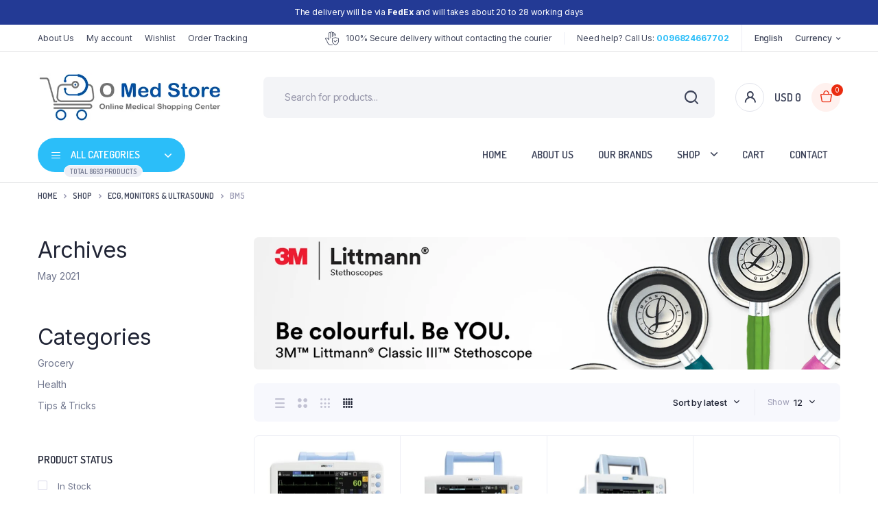

--- FILE ---
content_type: text/html; charset=UTF-8
request_url: https://omedstore.om/product-category/ecg-monitors-ultrasound/bm5/
body_size: 27804
content:
<!DOCTYPE html>
<html lang="en-US">
<head>
	<meta charset="UTF-8">
	<meta http-equiv="X-UA-Compatible" content="IE=edge">
	<meta name="viewport" content="width=device-width, initial-scale=1.0,maximum-scale=1">

	<meta name='robots' content='index, follow, max-image-preview:large, max-snippet:-1, max-video-preview:-1' />
	<style>img:is([sizes="auto" i], [sizes^="auto," i]) { contain-intrinsic-size: 3000px 1500px }</style>
	<!-- Google tag (gtag.js) Consent Mode dataLayer added by Site Kit -->
<script type="text/javascript" id="google_gtagjs-js-consent-mode-data-layer">
/* <![CDATA[ */
window.dataLayer = window.dataLayer || [];function gtag(){dataLayer.push(arguments);}
gtag('consent', 'default', {"ad_personalization":"denied","ad_storage":"denied","ad_user_data":"denied","analytics_storage":"denied","functionality_storage":"denied","security_storage":"denied","personalization_storage":"denied","region":["AT","BE","BG","CH","CY","CZ","DE","DK","EE","ES","FI","FR","GB","GR","HR","HU","IE","IS","IT","LI","LT","LU","LV","MT","NL","NO","PL","PT","RO","SE","SI","SK"],"wait_for_update":500});
window._googlesitekitConsentCategoryMap = {"statistics":["analytics_storage"],"marketing":["ad_storage","ad_user_data","ad_personalization"],"functional":["functionality_storage","security_storage"],"preferences":["personalization_storage"]};
window._googlesitekitConsents = {"ad_personalization":"denied","ad_storage":"denied","ad_user_data":"denied","analytics_storage":"denied","functionality_storage":"denied","security_storage":"denied","personalization_storage":"denied","region":["AT","BE","BG","CH","CY","CZ","DE","DK","EE","ES","FI","FR","GB","GR","HR","HU","IE","IS","IT","LI","LT","LU","LV","MT","NL","NO","PL","PT","RO","SE","SI","SK"],"wait_for_update":500};
/* ]]> */
</script>
<!-- End Google tag (gtag.js) Consent Mode dataLayer added by Site Kit -->

	<!-- This site is optimized with the Yoast SEO plugin v24.7 - https://yoast.com/wordpress/plugins/seo/ -->
	<title>BM5 Archives - O MedStore</title>
	<link rel="canonical" href="https://omedstore.om/product-category/ecg-monitors-ultrasound/bm5/" />
	<meta property="og:locale" content="en_US" />
	<meta property="og:type" content="article" />
	<meta property="og:title" content="BM5 Archives - O MedStore" />
	<meta property="og:url" content="https://omedstore.om/product-category/ecg-monitors-ultrasound/bm5/" />
	<meta property="og:site_name" content="O MedStore" />
	<meta name="twitter:card" content="summary_large_image" />
	<meta name="twitter:site" content="@omedstore1" />
	<script type="application/ld+json" class="yoast-schema-graph">{"@context":"https://schema.org","@graph":[{"@type":"CollectionPage","@id":"https://omedstore.om/product-category/ecg-monitors-ultrasound/bm5/","url":"https://omedstore.om/product-category/ecg-monitors-ultrasound/bm5/","name":"BM5 Archives - O MedStore","isPartOf":{"@id":"https://omedstore.om/#website"},"primaryImageOfPage":{"@id":"https://omedstore.om/product-category/ecg-monitors-ultrasound/bm5/#primaryimage"},"image":{"@id":"https://omedstore.om/product-category/ecg-monitors-ultrasound/bm5/#primaryimage"},"thumbnailUrl":"https://omedstore.om/wp-content/uploads/2024/05/33776.jpg","breadcrumb":{"@id":"https://omedstore.om/product-category/ecg-monitors-ultrasound/bm5/#breadcrumb"},"inLanguage":"en-US"},{"@type":"ImageObject","inLanguage":"en-US","@id":"https://omedstore.om/product-category/ecg-monitors-ultrasound/bm5/#primaryimage","url":"https://omedstore.om/wp-content/uploads/2024/05/33776.jpg","contentUrl":"https://omedstore.om/wp-content/uploads/2024/05/33776.jpg","width":853,"height":640},{"@type":"BreadcrumbList","@id":"https://omedstore.om/product-category/ecg-monitors-ultrasound/bm5/#breadcrumb","itemListElement":[{"@type":"ListItem","position":1,"name":"Home","item":"https://omedstore.om/"},{"@type":"ListItem","position":2,"name":"Ecg, monitors &amp; ultrasound","item":"https://omedstore.om/product-category/ecg-monitors-ultrasound/"},{"@type":"ListItem","position":3,"name":"BM5"}]},{"@type":"WebSite","@id":"https://omedstore.om/#website","url":"https://omedstore.om/","name":"O MedStore","description":"","publisher":{"@id":"https://omedstore.om/#organization"},"potentialAction":[{"@type":"SearchAction","target":{"@type":"EntryPoint","urlTemplate":"https://omedstore.om/?s={search_term_string}"},"query-input":{"@type":"PropertyValueSpecification","valueRequired":true,"valueName":"search_term_string"}}],"inLanguage":"en-US"},{"@type":"Organization","@id":"https://omedstore.om/#organization","name":"O MedStore","url":"https://omedstore.om/","logo":{"@type":"ImageObject","inLanguage":"en-US","@id":"https://omedstore.om/#/schema/logo/image/","url":"https://omedstore.om/wp-content/uploads/2024/05/logo_omedstore.png","contentUrl":"https://omedstore.om/wp-content/uploads/2024/05/logo_omedstore.png","width":225,"height":225,"caption":"O MedStore"},"image":{"@id":"https://omedstore.om/#/schema/logo/image/"},"sameAs":["https://x.com/omedstore1","https://www.instagram.com/o.medstore/"]}]}</script>
	<!-- / Yoast SEO plugin. -->


<link rel='dns-prefetch' href='//www.googletagmanager.com' />
<link rel='dns-prefetch' href='//fonts.googleapis.com' />
<link rel="alternate" type="application/rss+xml" title="O MedStore &raquo; Feed" href="https://omedstore.om/feed/" />
<link rel="alternate" type="application/rss+xml" title="O MedStore &raquo; Comments Feed" href="https://omedstore.om/comments/feed/" />
<link rel="alternate" type="application/rss+xml" title="O MedStore &raquo; BM5 Category Feed" href="https://omedstore.om/product-category/ecg-monitors-ultrasound/bm5/feed/" />
<script type="text/javascript">
/* <![CDATA[ */
window._wpemojiSettings = {"baseUrl":"https:\/\/s.w.org\/images\/core\/emoji\/15.0.3\/72x72\/","ext":".png","svgUrl":"https:\/\/s.w.org\/images\/core\/emoji\/15.0.3\/svg\/","svgExt":".svg","source":{"concatemoji":"https:\/\/omedstore.om\/wp-includes\/js\/wp-emoji-release.min.js?ver=6.7.4"}};
/*! This file is auto-generated */
!function(i,n){var o,s,e;function c(e){try{var t={supportTests:e,timestamp:(new Date).valueOf()};sessionStorage.setItem(o,JSON.stringify(t))}catch(e){}}function p(e,t,n){e.clearRect(0,0,e.canvas.width,e.canvas.height),e.fillText(t,0,0);var t=new Uint32Array(e.getImageData(0,0,e.canvas.width,e.canvas.height).data),r=(e.clearRect(0,0,e.canvas.width,e.canvas.height),e.fillText(n,0,0),new Uint32Array(e.getImageData(0,0,e.canvas.width,e.canvas.height).data));return t.every(function(e,t){return e===r[t]})}function u(e,t,n){switch(t){case"flag":return n(e,"\ud83c\udff3\ufe0f\u200d\u26a7\ufe0f","\ud83c\udff3\ufe0f\u200b\u26a7\ufe0f")?!1:!n(e,"\ud83c\uddfa\ud83c\uddf3","\ud83c\uddfa\u200b\ud83c\uddf3")&&!n(e,"\ud83c\udff4\udb40\udc67\udb40\udc62\udb40\udc65\udb40\udc6e\udb40\udc67\udb40\udc7f","\ud83c\udff4\u200b\udb40\udc67\u200b\udb40\udc62\u200b\udb40\udc65\u200b\udb40\udc6e\u200b\udb40\udc67\u200b\udb40\udc7f");case"emoji":return!n(e,"\ud83d\udc26\u200d\u2b1b","\ud83d\udc26\u200b\u2b1b")}return!1}function f(e,t,n){var r="undefined"!=typeof WorkerGlobalScope&&self instanceof WorkerGlobalScope?new OffscreenCanvas(300,150):i.createElement("canvas"),a=r.getContext("2d",{willReadFrequently:!0}),o=(a.textBaseline="top",a.font="600 32px Arial",{});return e.forEach(function(e){o[e]=t(a,e,n)}),o}function t(e){var t=i.createElement("script");t.src=e,t.defer=!0,i.head.appendChild(t)}"undefined"!=typeof Promise&&(o="wpEmojiSettingsSupports",s=["flag","emoji"],n.supports={everything:!0,everythingExceptFlag:!0},e=new Promise(function(e){i.addEventListener("DOMContentLoaded",e,{once:!0})}),new Promise(function(t){var n=function(){try{var e=JSON.parse(sessionStorage.getItem(o));if("object"==typeof e&&"number"==typeof e.timestamp&&(new Date).valueOf()<e.timestamp+604800&&"object"==typeof e.supportTests)return e.supportTests}catch(e){}return null}();if(!n){if("undefined"!=typeof Worker&&"undefined"!=typeof OffscreenCanvas&&"undefined"!=typeof URL&&URL.createObjectURL&&"undefined"!=typeof Blob)try{var e="postMessage("+f.toString()+"("+[JSON.stringify(s),u.toString(),p.toString()].join(",")+"));",r=new Blob([e],{type:"text/javascript"}),a=new Worker(URL.createObjectURL(r),{name:"wpTestEmojiSupports"});return void(a.onmessage=function(e){c(n=e.data),a.terminate(),t(n)})}catch(e){}c(n=f(s,u,p))}t(n)}).then(function(e){for(var t in e)n.supports[t]=e[t],n.supports.everything=n.supports.everything&&n.supports[t],"flag"!==t&&(n.supports.everythingExceptFlag=n.supports.everythingExceptFlag&&n.supports[t]);n.supports.everythingExceptFlag=n.supports.everythingExceptFlag&&!n.supports.flag,n.DOMReady=!1,n.readyCallback=function(){n.DOMReady=!0}}).then(function(){return e}).then(function(){var e;n.supports.everything||(n.readyCallback(),(e=n.source||{}).concatemoji?t(e.concatemoji):e.wpemoji&&e.twemoji&&(t(e.twemoji),t(e.wpemoji)))}))}((window,document),window._wpemojiSettings);
/* ]]> */
</script>
<style id='wp-emoji-styles-inline-css' type='text/css'>

	img.wp-smiley, img.emoji {
		display: inline !important;
		border: none !important;
		box-shadow: none !important;
		height: 1em !important;
		width: 1em !important;
		margin: 0 0.07em !important;
		vertical-align: -0.1em !important;
		background: none !important;
		padding: 0 !important;
	}
</style>
<link rel='stylesheet' id='wp-block-library-css' href='https://omedstore.om/wp-includes/css/dist/block-library/style.min.css?ver=6.7.4' type='text/css' media='all' />
<style id='classic-theme-styles-inline-css' type='text/css'>
/*! This file is auto-generated */
.wp-block-button__link{color:#fff;background-color:#32373c;border-radius:9999px;box-shadow:none;text-decoration:none;padding:calc(.667em + 2px) calc(1.333em + 2px);font-size:1.125em}.wp-block-file__button{background:#32373c;color:#fff;text-decoration:none}
</style>
<style id='global-styles-inline-css' type='text/css'>
:root{--wp--preset--aspect-ratio--square: 1;--wp--preset--aspect-ratio--4-3: 4/3;--wp--preset--aspect-ratio--3-4: 3/4;--wp--preset--aspect-ratio--3-2: 3/2;--wp--preset--aspect-ratio--2-3: 2/3;--wp--preset--aspect-ratio--16-9: 16/9;--wp--preset--aspect-ratio--9-16: 9/16;--wp--preset--color--black: #000000;--wp--preset--color--cyan-bluish-gray: #abb8c3;--wp--preset--color--white: #ffffff;--wp--preset--color--pale-pink: #f78da7;--wp--preset--color--vivid-red: #cf2e2e;--wp--preset--color--luminous-vivid-orange: #ff6900;--wp--preset--color--luminous-vivid-amber: #fcb900;--wp--preset--color--light-green-cyan: #7bdcb5;--wp--preset--color--vivid-green-cyan: #00d084;--wp--preset--color--pale-cyan-blue: #8ed1fc;--wp--preset--color--vivid-cyan-blue: #0693e3;--wp--preset--color--vivid-purple: #9b51e0;--wp--preset--gradient--vivid-cyan-blue-to-vivid-purple: linear-gradient(135deg,rgba(6,147,227,1) 0%,rgb(155,81,224) 100%);--wp--preset--gradient--light-green-cyan-to-vivid-green-cyan: linear-gradient(135deg,rgb(122,220,180) 0%,rgb(0,208,130) 100%);--wp--preset--gradient--luminous-vivid-amber-to-luminous-vivid-orange: linear-gradient(135deg,rgba(252,185,0,1) 0%,rgba(255,105,0,1) 100%);--wp--preset--gradient--luminous-vivid-orange-to-vivid-red: linear-gradient(135deg,rgba(255,105,0,1) 0%,rgb(207,46,46) 100%);--wp--preset--gradient--very-light-gray-to-cyan-bluish-gray: linear-gradient(135deg,rgb(238,238,238) 0%,rgb(169,184,195) 100%);--wp--preset--gradient--cool-to-warm-spectrum: linear-gradient(135deg,rgb(74,234,220) 0%,rgb(151,120,209) 20%,rgb(207,42,186) 40%,rgb(238,44,130) 60%,rgb(251,105,98) 80%,rgb(254,248,76) 100%);--wp--preset--gradient--blush-light-purple: linear-gradient(135deg,rgb(255,206,236) 0%,rgb(152,150,240) 100%);--wp--preset--gradient--blush-bordeaux: linear-gradient(135deg,rgb(254,205,165) 0%,rgb(254,45,45) 50%,rgb(107,0,62) 100%);--wp--preset--gradient--luminous-dusk: linear-gradient(135deg,rgb(255,203,112) 0%,rgb(199,81,192) 50%,rgb(65,88,208) 100%);--wp--preset--gradient--pale-ocean: linear-gradient(135deg,rgb(255,245,203) 0%,rgb(182,227,212) 50%,rgb(51,167,181) 100%);--wp--preset--gradient--electric-grass: linear-gradient(135deg,rgb(202,248,128) 0%,rgb(113,206,126) 100%);--wp--preset--gradient--midnight: linear-gradient(135deg,rgb(2,3,129) 0%,rgb(40,116,252) 100%);--wp--preset--font-size--small: 13px;--wp--preset--font-size--medium: 20px;--wp--preset--font-size--large: 36px;--wp--preset--font-size--x-large: 42px;--wp--preset--font-family--inter: "Inter", sans-serif;--wp--preset--font-family--cardo: Cardo;--wp--preset--spacing--20: 0.44rem;--wp--preset--spacing--30: 0.67rem;--wp--preset--spacing--40: 1rem;--wp--preset--spacing--50: 1.5rem;--wp--preset--spacing--60: 2.25rem;--wp--preset--spacing--70: 3.38rem;--wp--preset--spacing--80: 5.06rem;--wp--preset--shadow--natural: 6px 6px 9px rgba(0, 0, 0, 0.2);--wp--preset--shadow--deep: 12px 12px 50px rgba(0, 0, 0, 0.4);--wp--preset--shadow--sharp: 6px 6px 0px rgba(0, 0, 0, 0.2);--wp--preset--shadow--outlined: 6px 6px 0px -3px rgba(255, 255, 255, 1), 6px 6px rgba(0, 0, 0, 1);--wp--preset--shadow--crisp: 6px 6px 0px rgba(0, 0, 0, 1);}:where(.is-layout-flex){gap: 0.5em;}:where(.is-layout-grid){gap: 0.5em;}body .is-layout-flex{display: flex;}.is-layout-flex{flex-wrap: wrap;align-items: center;}.is-layout-flex > :is(*, div){margin: 0;}body .is-layout-grid{display: grid;}.is-layout-grid > :is(*, div){margin: 0;}:where(.wp-block-columns.is-layout-flex){gap: 2em;}:where(.wp-block-columns.is-layout-grid){gap: 2em;}:where(.wp-block-post-template.is-layout-flex){gap: 1.25em;}:where(.wp-block-post-template.is-layout-grid){gap: 1.25em;}.has-black-color{color: var(--wp--preset--color--black) !important;}.has-cyan-bluish-gray-color{color: var(--wp--preset--color--cyan-bluish-gray) !important;}.has-white-color{color: var(--wp--preset--color--white) !important;}.has-pale-pink-color{color: var(--wp--preset--color--pale-pink) !important;}.has-vivid-red-color{color: var(--wp--preset--color--vivid-red) !important;}.has-luminous-vivid-orange-color{color: var(--wp--preset--color--luminous-vivid-orange) !important;}.has-luminous-vivid-amber-color{color: var(--wp--preset--color--luminous-vivid-amber) !important;}.has-light-green-cyan-color{color: var(--wp--preset--color--light-green-cyan) !important;}.has-vivid-green-cyan-color{color: var(--wp--preset--color--vivid-green-cyan) !important;}.has-pale-cyan-blue-color{color: var(--wp--preset--color--pale-cyan-blue) !important;}.has-vivid-cyan-blue-color{color: var(--wp--preset--color--vivid-cyan-blue) !important;}.has-vivid-purple-color{color: var(--wp--preset--color--vivid-purple) !important;}.has-black-background-color{background-color: var(--wp--preset--color--black) !important;}.has-cyan-bluish-gray-background-color{background-color: var(--wp--preset--color--cyan-bluish-gray) !important;}.has-white-background-color{background-color: var(--wp--preset--color--white) !important;}.has-pale-pink-background-color{background-color: var(--wp--preset--color--pale-pink) !important;}.has-vivid-red-background-color{background-color: var(--wp--preset--color--vivid-red) !important;}.has-luminous-vivid-orange-background-color{background-color: var(--wp--preset--color--luminous-vivid-orange) !important;}.has-luminous-vivid-amber-background-color{background-color: var(--wp--preset--color--luminous-vivid-amber) !important;}.has-light-green-cyan-background-color{background-color: var(--wp--preset--color--light-green-cyan) !important;}.has-vivid-green-cyan-background-color{background-color: var(--wp--preset--color--vivid-green-cyan) !important;}.has-pale-cyan-blue-background-color{background-color: var(--wp--preset--color--pale-cyan-blue) !important;}.has-vivid-cyan-blue-background-color{background-color: var(--wp--preset--color--vivid-cyan-blue) !important;}.has-vivid-purple-background-color{background-color: var(--wp--preset--color--vivid-purple) !important;}.has-black-border-color{border-color: var(--wp--preset--color--black) !important;}.has-cyan-bluish-gray-border-color{border-color: var(--wp--preset--color--cyan-bluish-gray) !important;}.has-white-border-color{border-color: var(--wp--preset--color--white) !important;}.has-pale-pink-border-color{border-color: var(--wp--preset--color--pale-pink) !important;}.has-vivid-red-border-color{border-color: var(--wp--preset--color--vivid-red) !important;}.has-luminous-vivid-orange-border-color{border-color: var(--wp--preset--color--luminous-vivid-orange) !important;}.has-luminous-vivid-amber-border-color{border-color: var(--wp--preset--color--luminous-vivid-amber) !important;}.has-light-green-cyan-border-color{border-color: var(--wp--preset--color--light-green-cyan) !important;}.has-vivid-green-cyan-border-color{border-color: var(--wp--preset--color--vivid-green-cyan) !important;}.has-pale-cyan-blue-border-color{border-color: var(--wp--preset--color--pale-cyan-blue) !important;}.has-vivid-cyan-blue-border-color{border-color: var(--wp--preset--color--vivid-cyan-blue) !important;}.has-vivid-purple-border-color{border-color: var(--wp--preset--color--vivid-purple) !important;}.has-vivid-cyan-blue-to-vivid-purple-gradient-background{background: var(--wp--preset--gradient--vivid-cyan-blue-to-vivid-purple) !important;}.has-light-green-cyan-to-vivid-green-cyan-gradient-background{background: var(--wp--preset--gradient--light-green-cyan-to-vivid-green-cyan) !important;}.has-luminous-vivid-amber-to-luminous-vivid-orange-gradient-background{background: var(--wp--preset--gradient--luminous-vivid-amber-to-luminous-vivid-orange) !important;}.has-luminous-vivid-orange-to-vivid-red-gradient-background{background: var(--wp--preset--gradient--luminous-vivid-orange-to-vivid-red) !important;}.has-very-light-gray-to-cyan-bluish-gray-gradient-background{background: var(--wp--preset--gradient--very-light-gray-to-cyan-bluish-gray) !important;}.has-cool-to-warm-spectrum-gradient-background{background: var(--wp--preset--gradient--cool-to-warm-spectrum) !important;}.has-blush-light-purple-gradient-background{background: var(--wp--preset--gradient--blush-light-purple) !important;}.has-blush-bordeaux-gradient-background{background: var(--wp--preset--gradient--blush-bordeaux) !important;}.has-luminous-dusk-gradient-background{background: var(--wp--preset--gradient--luminous-dusk) !important;}.has-pale-ocean-gradient-background{background: var(--wp--preset--gradient--pale-ocean) !important;}.has-electric-grass-gradient-background{background: var(--wp--preset--gradient--electric-grass) !important;}.has-midnight-gradient-background{background: var(--wp--preset--gradient--midnight) !important;}.has-small-font-size{font-size: var(--wp--preset--font-size--small) !important;}.has-medium-font-size{font-size: var(--wp--preset--font-size--medium) !important;}.has-large-font-size{font-size: var(--wp--preset--font-size--large) !important;}.has-x-large-font-size{font-size: var(--wp--preset--font-size--x-large) !important;}
:where(.wp-block-post-template.is-layout-flex){gap: 1.25em;}:where(.wp-block-post-template.is-layout-grid){gap: 1.25em;}
:where(.wp-block-columns.is-layout-flex){gap: 2em;}:where(.wp-block-columns.is-layout-grid){gap: 2em;}
:root :where(.wp-block-pullquote){font-size: 1.5em;line-height: 1.6;}
</style>
<link rel='stylesheet' id='contact-form-7-css' href='https://omedstore.om/wp-content/plugins/contact-form-7/includes/css/styles.css?ver=6.0.5' type='text/css' media='all' />
<style id='contact-form-7-inline-css' type='text/css'>
.wpcf7 .wpcf7-recaptcha iframe {margin-bottom: 0;}.wpcf7 .wpcf7-recaptcha[data-align="center"] > div {margin: 0 auto;}.wpcf7 .wpcf7-recaptcha[data-align="right"] > div {margin: 0 0 0 auto;}
</style>
<style id='woocommerce-inline-inline-css' type='text/css'>
.woocommerce form .form-row .required { visibility: visible; }
</style>
<link rel='stylesheet' id='klb-single-ajax-css' href='https://omedstore.om/wp-content/plugins/bacola-core/woocommerce-filter/single-ajax/css/single-ajax.css?ver=1.0' type='text/css' media='all' />
<link rel='stylesheet' id='klb-notice-ajax-css' href='https://omedstore.om/wp-content/plugins/bacola-core/woocommerce-filter/notice-ajax/css/notice-ajax.css?ver=1.0' type='text/css' media='all' />
<link rel='stylesheet' id='klb-back-to-top-css' href='https://omedstore.om/wp-content/plugins/bacola-core/woocommerce-filter/back-to-top/css/back-to-top.css?ver=1.0' type='text/css' media='all' />
<link rel='stylesheet' id='klbtheme-swatches-css' href='https://omedstore.om/wp-content/plugins/bacola-core/woocommerce-filter/swatches/css/swatches.css?ver=6.7.4' type='text/css' media='all' />
<link rel='stylesheet' id='bacola-ajax-search-css' href='https://omedstore.om/wp-content/plugins/bacola-core/woocommerce-filter/ajax-search/css/ajax-search.css?ver=1.0' type='text/css' media='all' />
<link rel='stylesheet' id='woo-multi-currency-css' href='https://omedstore.om/wp-content/plugins/woo-multi-currency/css/woo-multi-currency.min.css?ver=2.2.7' type='text/css' media='all' />
<style id='woo-multi-currency-inline-css' type='text/css'>
.woo-multi-currency .wmc-list-currencies .wmc-currency.wmc-active,.woo-multi-currency .wmc-list-currencies .wmc-currency:hover {background: #f78080 !important;}
		.woo-multi-currency .wmc-list-currencies .wmc-currency,.woo-multi-currency .wmc-title, .woo-multi-currency.wmc-price-switcher a {background: #212121 !important;}
		.woo-multi-currency .wmc-title, .woo-multi-currency .wmc-list-currencies .wmc-currency span,.woo-multi-currency .wmc-list-currencies .wmc-currency a,.woo-multi-currency.wmc-price-switcher a {color: #ffffff !important;}.woo-multi-currency.wmc-shortcode .wmc-currency{background-color:#ffffff;color:#212121}.woo-multi-currency.wmc-shortcode .wmc-currency.wmc-active,.woo-multi-currency.wmc-shortcode .wmc-current-currency{background-color:#ffffff;color:#212121}.woo-multi-currency.wmc-shortcode.vertical-currency-symbols-circle:not(.wmc-currency-trigger-click) .wmc-currency-wrapper:hover .wmc-sub-currency,.woo-multi-currency.wmc-shortcode.vertical-currency-symbols-circle.wmc-currency-trigger-click .wmc-sub-currency{animation: height_slide 100ms;}@keyframes height_slide {0% {height: 0;} 100% {height: 100%;} }
</style>
<link rel='stylesheet' id='wmc-flags-css' href='https://omedstore.om/wp-content/plugins/woo-multi-currency/css/flags-64.min.css?ver=2.2.7' type='text/css' media='all' />
<link rel='stylesheet' id='hint-css' href='https://omedstore.om/wp-content/plugins/woo-smart-compare/assets/libs/hint/hint.min.css?ver=6.7.4' type='text/css' media='all' />
<link rel='stylesheet' id='perfect-scrollbar-css' href='https://omedstore.om/wp-content/plugins/woo-smart-compare/assets/libs/perfect-scrollbar/css/perfect-scrollbar.min.css?ver=6.7.4' type='text/css' media='all' />
<link rel='stylesheet' id='perfect-scrollbar-wpc-css' href='https://omedstore.om/wp-content/plugins/woo-smart-compare/assets/libs/perfect-scrollbar/css/custom-theme.css?ver=6.7.4' type='text/css' media='all' />
<link rel='stylesheet' id='woosc-frontend-css' href='https://omedstore.om/wp-content/plugins/woo-smart-compare/assets/css/frontend.css?ver=6.4.4' type='text/css' media='all' />
<link rel='stylesheet' id='brands-styles-css' href='https://omedstore.om/wp-content/plugins/woocommerce/assets/css/brands.css?ver=9.7.2' type='text/css' media='all' />
<link rel='preload' as='font' type='font/woff2' crossorigin='anonymous' id='tinvwl-webfont-font-css' href='https://omedstore.om/wp-content/plugins/ti-woocommerce-wishlist/assets/fonts/tinvwl-webfont.woff2?ver=xu2uyi'  media='all' />
<link rel='stylesheet' id='tinvwl-webfont-css' href='https://omedstore.om/wp-content/plugins/ti-woocommerce-wishlist/assets/css/webfont.min.css?ver=2.9.2' type='text/css' media='all' />
<link rel='stylesheet' id='tinvwl-css' href='https://omedstore.om/wp-content/plugins/ti-woocommerce-wishlist/assets/css/public.min.css?ver=2.9.2' type='text/css' media='all' />
<link rel='stylesheet' id='bootstrap-css' href='https://omedstore.om/wp-content/themes/bacola/assets/css/bootstrap.min.css?ver=1.0' type='text/css' media='all' />
<link rel='stylesheet' id='select2-css' href='https://omedstore.om/wp-content/plugins/woocommerce/assets/css/select2.css?ver=9.7.2' type='text/css' media='all' />
<link rel='stylesheet' id='bacola-base-css' href='https://omedstore.om/wp-content/themes/bacola/assets/css/base.css?ver=1.0' type='text/css' media='all' />
<link rel='stylesheet' id='bacola-font-dmsans-css' href='//fonts.googleapis.com/css2?family=Inter:wght@100;200;300;400;500;600;700;800;900&#038;subset=latin,latin-ext' type='text/css' media='all' />
<link rel='stylesheet' id='bacola-font-crimson-css' href='//fonts.googleapis.com/css2?family=Dosis:wght@200;300;400;500;600;700;800&#038;subset=latin,latin-ext' type='text/css' media='all' />
<link rel='stylesheet' id='bacola-style-css' href='https://omedstore.om/wp-content/themes/bacola-child/style.css?ver=6.7.4' type='text/css' media='all' />
<link rel='stylesheet' id='parent-style-css' href='https://omedstore.om/wp-content/themes/bacola/style.css?ver=6.7.4' type='text/css' media='all' />
<link rel='stylesheet' id='bacola-child-style-css' href='https://omedstore.om/wp-content/themes/bacola-child/style.css?ver=1.4.2' type='text/css' media='all' />
<script type="text/template" id="tmpl-variation-template">
	<div class="woocommerce-variation-description">{{{ data.variation.variation_description }}}</div>
	<div class="woocommerce-variation-price">{{{ data.variation.price_html }}}</div>
	<div class="woocommerce-variation-availability">{{{ data.variation.availability_html }}}</div>
</script>
<script type="text/template" id="tmpl-unavailable-variation-template">
	<p role="alert">Sorry, this product is unavailable. Please choose a different combination.</p>
</script>
<script type="text/javascript" src="https://omedstore.om/wp-includes/js/jquery/jquery.min.js?ver=3.7.1" id="jquery-core-js"></script>
<script type="text/javascript" src="https://omedstore.om/wp-includes/js/jquery/jquery-migrate.min.js?ver=3.4.1" id="jquery-migrate-js"></script>
<script type="text/javascript" src="https://omedstore.om/wp-content/plugins/woocommerce/assets/js/jquery-blockui/jquery.blockUI.min.js?ver=2.7.0-wc.9.7.2" id="jquery-blockui-js" data-wp-strategy="defer"></script>
<script type="text/javascript" id="wc-add-to-cart-js-extra">
/* <![CDATA[ */
var wc_add_to_cart_params = {"ajax_url":"\/wp-admin\/admin-ajax.php","wc_ajax_url":"\/?wc-ajax=%%endpoint%%","i18n_view_cart":"View cart","cart_url":"https:\/\/omedstore.om\/cart\/","is_cart":"","cart_redirect_after_add":"no"};
/* ]]> */
</script>
<script type="text/javascript" src="https://omedstore.om/wp-content/plugins/woocommerce/assets/js/frontend/add-to-cart.min.js?ver=9.7.2" id="wc-add-to-cart-js" defer="defer" data-wp-strategy="defer"></script>
<script type="text/javascript" src="https://omedstore.om/wp-content/plugins/woocommerce/assets/js/js-cookie/js.cookie.min.js?ver=2.1.4-wc.9.7.2" id="js-cookie-js" data-wp-strategy="defer"></script>
<script type="text/javascript" id="woocommerce-js-extra">
/* <![CDATA[ */
var woocommerce_params = {"ajax_url":"\/wp-admin\/admin-ajax.php","wc_ajax_url":"\/?wc-ajax=%%endpoint%%","i18n_password_show":"Show password","i18n_password_hide":"Hide password"};
/* ]]> */
</script>
<script type="text/javascript" src="https://omedstore.om/wp-content/plugins/woocommerce/assets/js/frontend/woocommerce.min.js?ver=9.7.2" id="woocommerce-js" defer="defer" data-wp-strategy="defer"></script>
<script type="text/javascript" src="https://omedstore.om/wp-content/plugins/bacola-core/woocommerce-filter/single-ajax/js/single-ajax.js?ver=1.0" id="klb-single-ajax-js"></script>
<script type="text/javascript" src="https://omedstore.om/wp-content/plugins/bacola-core/woocommerce-filter/notice-ajax/js/notice-ajax.js?ver=1.0" id="klb-notice-ajax-js"></script>
<script type="text/javascript" src="https://omedstore.om/wp-content/plugins/bacola-core/woocommerce-filter/back-to-top/js/back-to-top.js?ver=1.0" id="klb-back-to-top-js"></script>
<script type="text/javascript" src="https://omedstore.om/wp-includes/js/underscore.min.js?ver=1.13.7" id="underscore-js"></script>
<script type="text/javascript" id="wp-util-js-extra">
/* <![CDATA[ */
var _wpUtilSettings = {"ajax":{"url":"\/wp-admin\/admin-ajax.php"}};
/* ]]> */
</script>
<script type="text/javascript" src="https://omedstore.om/wp-includes/js/wp-util.min.js?ver=6.7.4" id="wp-util-js"></script>
<script type="text/javascript" id="wc-add-to-cart-variation-js-extra">
/* <![CDATA[ */
var wc_add_to_cart_variation_params = {"wc_ajax_url":"\/?wc-ajax=%%endpoint%%","i18n_no_matching_variations_text":"Sorry, no products matched your selection. Please choose a different combination.","i18n_make_a_selection_text":"Please select some product options before adding this product to your cart.","i18n_unavailable_text":"Sorry, this product is unavailable. Please choose a different combination.","i18n_reset_alert_text":"Your selection has been reset. Please select some product options before adding this product to your cart."};
/* ]]> */
</script>
<script type="text/javascript" src="https://omedstore.om/wp-content/plugins/woocommerce/assets/js/frontend/add-to-cart-variation.min.js?ver=9.7.2" id="wc-add-to-cart-variation-js" defer="defer" data-wp-strategy="defer"></script>
<script type="text/javascript" id="bacola-ajax-search-js-extra">
/* <![CDATA[ */
var bacolasearch = {"ajaxurl":"https:\/\/omedstore.om\/wp-admin\/admin-ajax.php"};
/* ]]> */
</script>
<script type="text/javascript" src="https://omedstore.om/wp-content/plugins/bacola-core/woocommerce-filter/ajax-search/js/ajax-search.js?ver=1.0" id="bacola-ajax-search-js"></script>
<script type="text/javascript" id="woo-multi-currency-js-extra">
/* <![CDATA[ */
var wooMultiCurrencyParams = {"enableCacheCompatible":"1","ajaxUrl":"https:\/\/omedstore.om\/wp-admin\/admin-ajax.php","extra_params":[],"current_currency":"USD","woo_subscription":""};
/* ]]> */
</script>
<script type="text/javascript" src="https://omedstore.om/wp-content/plugins/woo-multi-currency/js/woo-multi-currency.min.js?ver=2.2.7" id="woo-multi-currency-js"></script>
<script type="text/javascript" src="https://omedstore.om/wp-content/themes/bacola/includes/pjax/js/helpers.js?ver=1.0" id="pjax-helpers-js"></script>
<script type="text/javascript" src="https://omedstore.om/wp-content/themes/bacola/includes/pjax/js/pjax.js?ver=1.0" id="pjax-js"></script>
<script type="text/javascript" src="https://omedstore.om/wp-content/themes/bacola/includes/pjax/js/wc/sortByWidget.js?ver=1.0" id="bacola-sortByWidget-js"></script>
<script type="text/javascript" src="https://omedstore.om/wp-content/themes/bacola/includes/pjax/js/wc/perpage.js?ver=1.0" id="bacola-perpage-js"></script>
<script type="text/javascript" src="https://omedstore.om/wp-content/themes/bacola/includes/pjax/js/wc/woocommercePriceSlider.js?ver=1.0" id="bacola-woocommercePriceSlider-js"></script>

<!-- Google tag (gtag.js) snippet added by Site Kit -->

<!-- Google Analytics snippet added by Site Kit -->
<script type="text/javascript" src="https://www.googletagmanager.com/gtag/js?id=G-L7BZ16C1YF" id="google_gtagjs-js" async></script>
<script type="text/javascript" id="google_gtagjs-js-after">
/* <![CDATA[ */
window.dataLayer = window.dataLayer || [];function gtag(){dataLayer.push(arguments);}
gtag("set","linker",{"domains":["omedstore.om"]});
gtag("js", new Date());
gtag("set", "developer_id.dZTNiMT", true);
gtag("config", "G-L7BZ16C1YF");
/* ]]> */
</script>

<!-- End Google tag (gtag.js) snippet added by Site Kit -->
<link rel="https://api.w.org/" href="https://omedstore.om/wp-json/" /><link rel="alternate" title="JSON" type="application/json" href="https://omedstore.om/wp-json/wp/v2/product_cat/3858" /><link rel="EditURI" type="application/rsd+xml" title="RSD" href="https://omedstore.om/xmlrpc.php?rsd" />
<meta name="generator" content="WordPress 6.7.4" />
<meta name="generator" content="WooCommerce 9.7.2" />
<meta name="generator" content="Site Kit by Google 1.149.1" />
<style type="text/css">



@media(max-width:64rem){
	header.sticky-header {
		position: fixed;
		top: 0;
		left: 0;
		right: 0;
	}	
}


@media(max-width:64rem){
	.single .single-content .product-type-simple form.cart {
	    position: fixed;
	    bottom: 0;
	    right: 0;
	    z-index: 9999;
	    background: #fff;
	    margin-bottom: 0;
	    padding: 15px;
	    -webkit-box-shadow: 0 -2px 5px rgb(0 0 0 / 7%);
	    box-shadow: 0 -2px 5px rgb(0 0 0 / 7%);
	    justify-content: space-between;
	}

	.single .woocommerce-variation-add-to-cart {
	    display: -webkit-box;
	    display: -ms-flexbox;
	    display: flex;
	    position: fixed;
	    bottom: 0;
	    right: 0;
	    z-index: 9999;
	    background: #fff;
	    margin-bottom: 0;
	    padding: 15px;
	    -webkit-box-shadow: 0 -2px 5px rgb(0 0 0 / 7%);
	    box-shadow: 0 -2px 5px rgb(0 0 0 / 7%);
	    justify-content: space-between;
    	width: 100%;
		flex-wrap: wrap;
	}
}


:root {
    --color-primary: #233a95;
}

:root {
    --color-secondary: #2bbef9;
}







.site-header .header-top  {
	background-color: ;
	color:#3e445a;
}

.header-main.header-wrapper , .site-header .header-nav {
	background-color: #ffffff;
}

.site-header .header-top .site-menu .menu .menu-item:hover > a {
	color:#2bbef9;
}

.site-location a  {
	background-color: #ffffff;
	color:#3e445a;
	border-color:#d9d9e9;
}

.site-location a:hover  {
	background-color: #ffffff;
	color:#3e445a;
	border-color:#d9d9e9;
}

.site-location a .current-location{
	color:#233a95;
}

.site-location a .current-location:hover{
	color:#233a95;
}

.site-location a:after{
	color:#233a95;
}

.site-header .header-main .header-search .dgwt-wcas-search-form input[type="search"]  {
	background-color: #f3f4f7;
	color:#202435;
	border-color:#f3f4f7;
}

.dgwt-wcas-sf-wrapp:after{
	color:#202435;
}

.site-header .header-buttons .header-login.bordered .button-icon{
	background-color:#ffffff;
	border-color:#e2e4ec;
	
}

.site-header .header-buttons .header-login.bordered .button-icon i{
	color:#3e445a;
}

.header-cart .cart-price bdi{
	color:#202435;
}

@media screen and (min-width: 48rem){
	.site-header .header-buttons .bordered.header-cart .button-icon{
		background-color:#fff1ee;
		border-color:#fff1ee;	
	}
}

@media screen and (min-width: 48rem){
	.site-header .header-buttons .bordered.header-cart .button-icon i{
		color:#ea2b0f;
	}
}

.site-header .header-buttons .cart-count-icon{
	background-color:#ea2b0f;
	color:#ffffff;	
}

.menu-list li.link-parent > a{
	color:#3e445a;	
}

.menu-list li.link-parent > a:hover{
	color:#2bbef9;	
}

.site-header .all-categories .dropdown-categories{
	background-color:#ffffff;
	border-color:#e4e5ee;	
}

.site-header .all-categories > a{
	background-color:#2bbef9;
	color:#ffffff;
}

.site-header .all-categories > a i , .site-header .all-categories > a:after{
	color:#ffffff;	
}

.site-header .all-categories > a .description{
	background-color:;
	border-color:#ffffff;	
	color:;
}

.site-header .primary-menu .menu > .menu-item > a , .site-header .primary-menu .menu .sub-menu .menu-item > a{
	color:#3e445a;
}

.site-header .primary-menu .menu > .menu-item > a:hover , .site-header .primary-menu .menu .sub-menu .menu-item:hover > a , .site-header .primary-menu .menu > .menu-item:hover > a{
	color:#2bbef9;
}

.site-footer .footer-iconboxes{
	background-color:#f7f8fd;
}

.site-footer .footer-iconboxes .iconbox{
	color:#000000;	
}

.site-footer .footer-iconboxes .iconbox:hover{
	color:#000000;	
}

.site-footer .footer-widgets{
	background-color:#f7f8fd;
}

.klbfooterwidget ul a{
	color:#71778e}

.klbfooterwidget ul a:hover{
	color:#71778e}

.klbfooterwidget h4.widget-title{
	color:#202435}

.klbfooterwidget h4.widget-title:hover{
	color:#202435}

.site-footer .footer-contacts .site-phone .phone-icon{
	background-color:;
	color:#202435}

.site-footer .footer-contacts .site-phone .entry-title , .site-footer .footer-contacts .site-mobile-app .app-content .entry-title{
	color:#202435}

.site-footer .footer-contacts .site-phone .entry-title:hover , .site-footer .footer-contacts .site-mobile-app .app-content .entry-title:hover{
	color:}

.site-footer .footer-contacts .site-phone span , .site-footer .footer-contacts .site-mobile-app .app-content span{
	color:#202435}

.site-footer .footer-contacts .site-phone span:hover , .site-footer .footer-contacts .site-mobile-app .app-content span:hover{
	color:}

.site-social ul a{
	background-color:#ffffff;
	color:#233a95}

.site-footer .footer-contacts{
	background-color:#ffffff;
}

.site-footer .footer-bottom{
	background-color:#ffffff;
}

.site-copyright , .site-footer .footer-bottom .footer-menu li a{
	color:#9b9bb4}

.site-copyright:hover , .site-footer .footer-bottom .footer-menu li a:hover{
	color:#9b9bb4}

.site-footer .footer-subscribe{
	background-color:#999aa0;
	color:}

.site-footer .footer-subscribe .entry-subtitle:hover , .site-footer .footer-subscribe .entry-title:hover , .site-footer .footer-subscribe .entry-teaser p:hover, .site-footer .footer-subscribe .form-wrapper:hover{
	color:}


.site-header .header-mobile-nav .menu-item a span{
	color:}

.site-header .header-mobile-nav .menu-item a span:hover{
	color:}

.site-header .header-mobile-nav .menu-item a i{
	color:}

.site-header .header-mobile-nav .menu-item a i:hover{
	color:}

.site-header .header-mobile-nav{
	background-color:;
}

.site-header .primary-menu .menu > .menu-item.current-menu-item > a{
	color:#2bbef9;
}		

.site-header .primary-menu .menu > .menu-item.current-menu-item > a,
.site-header .primary-menu .menu > .menu-item:hover > a{
	background-color:#f0faff;
}

.site-canvas .canvas-menu .menu .menu-item a{
	color:;
}

.site-canvas .canvas-menu .menu .menu-item.active > a{
	color:;
}

.site-canvas .canvas-menu .menu .menu-item + .menu-item,
.site-canvas .canvas-menu{
	border-color:;
}

.site-canvas .canvas-footer .site-copyright{
	color:;
}

.site-canvas .canvas-title .entry-title{
	color:;
}



</style>
	<noscript><style>.woocommerce-product-gallery{ opacity: 1 !important; }</style></noscript>
	<meta name="generator" content="Elementor 3.25.10; features: e_font_icon_svg, additional_custom_breakpoints, e_optimized_control_loading; settings: css_print_method-external, google_font-enabled, font_display-swap">
			<style>
				.e-con.e-parent:nth-of-type(n+4):not(.e-lazyloaded):not(.e-no-lazyload),
				.e-con.e-parent:nth-of-type(n+4):not(.e-lazyloaded):not(.e-no-lazyload) * {
					background-image: none !important;
				}
				@media screen and (max-height: 1024px) {
					.e-con.e-parent:nth-of-type(n+3):not(.e-lazyloaded):not(.e-no-lazyload),
					.e-con.e-parent:nth-of-type(n+3):not(.e-lazyloaded):not(.e-no-lazyload) * {
						background-image: none !important;
					}
				}
				@media screen and (max-height: 640px) {
					.e-con.e-parent:nth-of-type(n+2):not(.e-lazyloaded):not(.e-no-lazyload),
					.e-con.e-parent:nth-of-type(n+2):not(.e-lazyloaded):not(.e-no-lazyload) * {
						background-image: none !important;
					}
				}
			</style>
			<style class='wp-fonts-local' type='text/css'>
@font-face{font-family:Inter;font-style:normal;font-weight:300 900;font-display:fallback;src:url('https://omedstore.om/wp-content/plugins/woocommerce/assets/fonts/Inter-VariableFont_slnt,wght.woff2') format('woff2');font-stretch:normal;}
@font-face{font-family:Cardo;font-style:normal;font-weight:400;font-display:fallback;src:url('https://omedstore.om/wp-content/plugins/woocommerce/assets/fonts/cardo_normal_400.woff2') format('woff2');}
</style>
<link rel="icon" href="https://omedstore.om/wp-content/uploads/2024/05/logo_omedstore-54x54.png" sizes="32x32" />
<link rel="icon" href="https://omedstore.om/wp-content/uploads/2024/05/logo_omedstore.png" sizes="192x192" />
<link rel="apple-touch-icon" href="https://omedstore.om/wp-content/uploads/2024/05/logo_omedstore.png" />
<meta name="msapplication-TileImage" content="https://omedstore.om/wp-content/uploads/2024/05/logo_omedstore.png" />
<style id="kirki-inline-styles">.site-header .header-main .site-brand img.desktop-logo{width:269px;}.site-header .header-main .site-brand img.mobile-logo{width:127px;}.site-canvas .canvas-header .site-brand img{width:155px;}.site-header .header-top{font-size:12px;}.site-header .header-mobile-nav .menu-item a span{font-size:10px;}</style></head>
<body class="archive tax-product_cat term-bm5 term-3858 theme-bacola woocommerce woocommerce-page woocommerce-no-js woocommerce-multi-currency-USD tinvwl-theme-style  bacola-ajax-shop-on elementor-default elementor-kit-7">


	
	
			
	<div class="site-canvas">
		<div class="site-scroll">
			<div class="canvas-header">
				<div class="site-brand">
											<a href="https://omedstore.om/" title="O MedStore">
							<img src="https://omedstore.om/wp-content/uploads/2024/05/omedstore_logo.png" alt="O MedStore">
						</a>
									</div><!-- site-brand -->
				<div class="close-canvas">
					<i class="klbth-icon-x"></i>
				</div><!-- close-canvas -->
			</div><!-- canvas-header -->
			
			<div class="canvas-main">
	
					
				
	<div class="all-categories locked">
		<a href="#" data-toggle="collapse" data-target="#all-categories">
			<i class="klbth-icon-menu-thin"></i>
			<span class="text">ALL CATEGORIES</span>
												
			<div class="description">TOTAL 8693 PRODUCTS</div>
		</a>
		
				<div class="dropdown-categories collapse " id="all-categories">
			<ul id="menu-sidebar-menu" class="menu-list"><li class="category-parent  menu-item menu-item-type-custom menu-item-object-custom"><a href="http://omedstore.om/product-category/wireless-products/"  >Wireless products</a></li>
<li class="category-parent  menu-item menu-item-type-custom menu-item-object-custom"><a href="http://omedstore.om/product-category/diagnostic-tests-laboratory/"  >Diagnostic tests &#8211; laboratory</a></li>
<li class="category-parent  menu-item menu-item-type-custom menu-item-object-custom"><a href="http://omedstore.om/product-category/health-care-pharmacy/"  >Health care &#8211; pharmacy</a></li>
<li class="category-parent  menu-item menu-item-type-custom menu-item-object-custom"><a href="http://omedstore.om/product-category/surgical-instruments/"  >Surgical instruments</a></li>
<li class="category-parent  menu-item menu-item-type-custom menu-item-object-custom"><a href="http://omedstore.om/product-category/patient-aids/"  >Patient aids</a></li>
<li class="category-parent  menu-item menu-item-type-custom menu-item-object-custom"><a href="http://omedstore.om/product-category/medical-bags/"  >Medical bags</a></li>
<li class="category-parent  menu-item menu-item-type-custom menu-item-object-custom"><a href="http://omedstore.om/product-category/scales-and-measures/"  >Scales and measures</a></li>
<li class="category-parent  menu-item menu-item-type-custom menu-item-object-custom"><a href="http://omedstore.om/product-category/furniture/"  >Furniture</a></li>
<li class="category-parent  menu-item menu-item-type-custom menu-item-object-custom"><a href="http://omedstore.om/product-category/electromedical-devices/"  >Electromedical devices</a></li>
<li class="category-parent  menu-item menu-item-type-custom menu-item-object-custom"><a href="http://omedstore.om/product-category/health-care-pharmacy/physiotherapy/"  >Physiotherapy</a></li>
<li class="category-parent  menu-item menu-item-type-custom menu-item-object-custom"><a href="http://omedstore.om/product-category/gynaecology/"  >Gynaecology</a></li>
<li class="category-parent  menu-item menu-item-type-custom menu-item-object-custom"><a href="http://omedstore.om/product-category/electrosurgery-cautery/"  >Electrosurgery &#8211; cautery</a></li>
<li class="category-parent  menu-item menu-item-type-custom menu-item-object-custom"><a href="http://omedstore.om/product-category/endoscopy/"  >Endoscopy</a></li>
<li class="category-parent  menu-item menu-item-type-custom menu-item-object-custom"><a href="http://omedstore.om/product-category/loupes-mirrors/"  >Loupes &#038; mirrors</a></li>
<li class="category-parent  menu-item menu-item-type-custom menu-item-object-custom"><a href="http://omedstore.om/product-category/medical-lights/"  >Medical lights</a></li>
<li class="category-parent  menu-item menu-item-type-custom menu-item-object-custom"><a href="http://omedstore.om/product-category/ent-devices/"  >ENT devices</a></li>
<li class="category-parent  menu-item menu-item-type-custom menu-item-object-custom"><a href="http://omedstore.om/product-category/stethoscopes-sphygmos/"  >Stethoscopes &#038; sphygmos</a></li>
<li class="category-parent  menu-item menu-item-type-custom menu-item-object-custom"><a href="http://omedstore.om/product-category/audiometry-spirometry/"  >Audiometry &#038; spirometry</a></li>
<li class="category-parent  menu-item menu-item-type-custom menu-item-object-custom"><a href="http://omedstore.om/product-category/ecg-monitors-ultrasound/"  >Ecg, monitors &#038; ultrasound</a></li>
<li class="category-parent  menu-item menu-item-type-custom menu-item-object-custom"><a href="http://omedstore.om/product-category/first-aid-emergency/"  >First aid &#038; emergency</a></li>
<li class="category-parent  menu-item menu-item-type-custom menu-item-object-custom"><a href="http://omedstore.om/product-category/sterilization/"  >Sterilization</a></li>
<li class="category-parent  menu-item menu-item-type-custom menu-item-object-custom"><a href="http://omedstore.om/product-category/human-anatomy/"  >Human anatomy</a></li>
<li class="category-parent  menu-item menu-item-type-custom menu-item-object-custom"><a href="http://omedstore.om/product-category/veterinary/"  >Veterinary</a></li>
</ul>		</div>
		
	</div>
	
				<div class="canvas-title">
					<h6 class="entry-title">Site Navigation</h6>
				</div><!-- canvas-title -->
				<nav class="canvas-menu canvas-primary vertical">
					<ul id="menu-menu-1" class="menu"><li class=" menu-item menu-item-type-custom menu-item-object-custom menu-item-home"><a href="https://omedstore.om"  >Home</a></li>
<li class=" menu-item menu-item-type-post_type menu-item-object-page"><a href="https://omedstore.om/about-us/"  >About Us</a></li>
<li class=" menu-item menu-item-type-post_type menu-item-object-page"><a href="https://omedstore.om/our-brands/"  >our brands</a></li>
<li class="dropdown mega-menu menu-item menu-item-type-post_type menu-item-object-page menu-item-has-children"><a href="https://omedstore.om/shop/"  >Shop</a>
<ul class="sub-menu">
	<li class=" menu-item menu-item-type-post_type menu-item-object-page"><a href="https://omedstore.om/checkout/"  >Checkout</a></li>
	<li class=" menu-item menu-item-type-post_type menu-item-object-page"><a href="https://omedstore.om/my-account-2/"  >My account</a></li>
	<li class=" menu-item menu-item-type-post_type menu-item-object-page"><a href="https://omedstore.om/wishlist/"  >Wishlist</a></li>
	<li class=" menu-item menu-item-type-post_type menu-item-object-page"><a href="https://omedstore.om/order-tracking/"  >Order Tracking</a></li>
</ul>
</li>
<li class=" menu-item menu-item-type-post_type menu-item-object-page"><a href="https://omedstore.om/cart-2/"  >Cart</a></li>
<li class=" menu-item menu-item-type-post_type menu-item-object-page"><a href="https://omedstore.om/contact/"  >Contact</a></li>
</ul>				</nav><!-- site-menu -->
			</div><!-- canvas-main -->
			
			<div class="canvas-footer">
				<div class="site-copyright">
											Copyright 2024 © OmedStore. All rights reserved.									</div><!-- site-copyright -->
				<nav class="canvas-menu canvas-secondary select-language vertical">
					<ul id="menu-top-right" class="menu"><li id="menu-item-1832" class="menu-item menu-item-type-custom menu-item-object-custom menu-item-1832"><a href="#">English</a></li>
<li id="menu-item-28527" class="menu-item menu-item-type-custom menu-item-object-custom menu-item-has-children menu-item-28527"><a href="#">Currency</a>
<ul class="sub-menu">
	<li id="menu-item-1835" class="menu-item menu-item-type-custom menu-item-object-custom menu-item-1835"><a href="https://omedstore.om/?wmc-currency=USD">USD</a></li>
	<li id="menu-item-1839" class="menu-item menu-item-type-custom menu-item-object-custom menu-item-1839"><a href="https://omedstore.om/?wmc-currency=EUR">EUR</a></li>
</ul>
</li>
</ul>				</nav><!-- site-menu -->
			</div><!-- canvas-footer -->
			
		</div><!-- site-scroll -->
	</div><!-- site-canvas -->

				<aside class="store-notice">
				<div class="container">
					The delivery will be via  <strong>FedEx</strong> and will takes about 20 to 28 working days 				</div>
			</aside>
		<header id="masthead" class="site-header desktop-shadow-disable mobile-shadow-enable mobile-nav-enable" itemscope="itemscope" itemtype="http://schema.org/WPHeader">
			<div class="header-top header-wrapper hide-mobile">
			<div class="container">
				<div class="column column-left">
					<nav class="site-menu horizontal">
						<ul id="menu-top-left" class="menu"><li id="menu-item-1893" class="menu-item menu-item-type-post_type menu-item-object-page menu-item-1893"><a href="https://omedstore.om/about-us/">About Us</a></li>
<li id="menu-item-1892" class="menu-item menu-item-type-post_type menu-item-object-page menu-item-1892"><a href="https://omedstore.om/my-account-2/">My account</a></li>
<li id="menu-item-1891" class="menu-item menu-item-type-post_type menu-item-object-page menu-item-1891"><a href="https://omedstore.om/wishlist/">Wishlist</a></li>
<li id="menu-item-1890" class="menu-item menu-item-type-post_type menu-item-object-page menu-item-1890"><a href="https://omedstore.om/order-tracking/">Order Tracking</a></li>
</ul>					</nav><!-- site-menu -->
				</div><!-- column-left -->
				
				<div class="column column-right">

					<div class="topbar-notice">
						<i class="klbth-icon-secure"></i>
						<span>100% Secure delivery without contacting the courier</span>
					</div>

					<div class="text-content">
						Need help? Call Us: <a href="tel:0096824667702"><strong style="color: #2bbef9">0096824667702</strong></a>					</div>

					<div class="header-switchers">
						<nav class="store-language site-menu horizontal">
							<ul id="menu-top-right-1" class="menu"><li class="menu-item menu-item-type-custom menu-item-object-custom menu-item-1832"><a href="#">English</a></li>
<li class="menu-item menu-item-type-custom menu-item-object-custom menu-item-has-children menu-item-28527"><a href="#">Currency</a>
<ul class="sub-menu">
	<li class="menu-item menu-item-type-custom menu-item-object-custom menu-item-1835"><a href="https://omedstore.om/?wmc-currency=USD">USD</a></li>
	<li class="menu-item menu-item-type-custom menu-item-object-custom menu-item-1839"><a href="https://omedstore.om/?wmc-currency=EUR">EUR</a></li>
</ul>
</li>
</ul>						</nav><!-- site-menu -->
					</div><!-- header-switchers -->

				</div><!-- column-right -->
			</div><!-- container -->
		</div><!-- header-top -->
		
	<div class="header-main header-wrapper">
		<div class="container">
			<div class="column column-left">
				<div class="header-buttons hide-desktop">
					<div class="header-canvas button-item">
						<a href="#">
							<i class="klbth-icon-menu-thin"></i>
						</a>
					</div><!-- button-item -->
				</div><!-- header-buttons -->
				<div class="site-brand">
					<a href="https://omedstore.om/" title="O MedStore">
													<img class="desktop-logo hide-mobile" src="https://omedstore.om/wp-content/uploads/2024/05/omedstore_logo.png" alt="O MedStore">
						
													<img class="mobile-logo hide-desktop" src="https://omedstore.om/wp-content/uploads/2024/05/omedstore_logo.png" alt="O MedStore">
																	</a>
				</div><!-- site-brand -->
			</div><!-- column -->
			<div class="column column-center">
				
									<div class="header-search">
													<form action="https://omedstore.om/" class="search-form" role="search" method="get" id="searchform">
              <input type="search" value="" name="s" placeholder="Search for products..." autocomplete="off">
              <button type="submit"><i class="klbth-icon-search"></i></button>
			  <input type="hidden" name="post_type" value="product" />
             </form>											</div>
							</div>
			<div class="column column-right">
				<div class="header-buttons">
																<div class="header-login button-item bordered">
							<a href="https://omedstore.om/my-account-2/">
								<div class="button-icon"><i class="klbth-icon-user"></i></div>
							</a>
						</div>
					
																												<div class="header-cart button-item bordered">
							<a href="https://omedstore.om/cart/">
								<div class="cart-price"><span class="woocommerce-Price-amount amount"><span class="woocommerce-Price-currencySymbol">USD</span>&nbsp;0</span></div>
								<div class="button-icon"><i class="klbth-icon-shopping-bag"></i></div>
								<span class="cart-count-icon">0</span>
							</a>
							<div class="cart-dropdown hide">
								<div class="cart-dropdown-wrapper">
									<div class="fl-mini-cart-content">
										

	<div class="cart-empty">
		<div class="empty-icon">
			<svg xmlns="http://www.w3.org/2000/svg" viewBox="0 0 280.028 280.028" width="280.028" height="80.028">
			<path class="c-01" d="M35.004 0h210.02v78.758H35.004V0z" fill="#d07c40"/>
			<path class="c-02" d="M262.527 61.256v201.27c0 9.626-7.876 17.502-17.502 17.502H35.004c-9.626 0-17.502-7.876-17.502-17.502V61.256h245.025z" fill="#f4b459"/>
			<path class="c-03" d="M35.004 70.007h26.253V26.253L35.004 0v70.007zm183.767-43.754v43.754h26.253V0l-26.253 26.253z" fill="#f4b459"/>
			<path class="c-04" d="M61.257 61.256V26.253L17.503 61.256h43.754zm157.514-35.003v35.003h43.754l-43.754-35.003z" fill="#e3911c"/>
			<path class="c-05" d="M65.632 105.01c-5.251 0-8.751 3.5-8.751 8.751s3.5 8.751 8.751 8.751 8.751-3.5 8.751-8.751c0-5.25-3.5-8.751-8.751-8.751zm148.764 0c-5.251 0-8.751 3.5-8.751 8.751s3.5 8.751 8.751 8.751 8.751-3.5 8.751-8.751c.001-5.25-3.501-8.751-8.751-8.751z" fill="#cf984a"/>
			<path class="c-06" d="M65.632 121.637c5.251 0 6.126 6.126 6.126 6.126 0 39.379 29.753 70.882 68.257 70.882s68.257-31.503 68.257-70.882c0 0 .875-6.126 6.126-6.126s6.126 6.126 6.126 6.126c0 46.38-35.003 83.133-80.508 83.133s-80.508-37.629-80.508-83.133c-.001-.001.874-6.126 6.124-6.126z" fill="#cf984a"/>
			<path class="c-07" d="M65.632 112.886c5.251 0 6.126 6.126 6.126 6.126 0 39.379 29.753 70.882 68.257 70.882s68.257-31.503 68.257-70.882c0 0 .875-6.126 6.126-6.126s6.126 6.126 6.126 6.126c0 46.38-35.003 83.133-80.508 83.133s-80.508-37.629-80.508-83.133c-.001 0 .874-6.126 6.124-6.126z" fill="#fdfbf7"/></svg>
		</div><!-- empty-icon -->
		<div class="empty-text">No products in the cart.</div>
	</div><!-- cart-empty -->
	

									</div>

																			<div class="cart-noticy">
											We reduce shipping prices to only 600 OMR!										</div><!-- cart-noticy -->
																	</div><!-- cart-dropdown-wrapper -->
							</div><!-- cart-dropdown -->
						</div><!-- button-item -->
									</div><!-- header-buttons -->
			</div><!-- column -->
		</div><!-- container -->
	</div><!-- header-main -->



	<div class="header-nav header-wrapper hide-mobile">
		<div class="container">
		
			
	<div class="all-categories locked">
		<a href="#" data-toggle="collapse" data-target="#all-categories">
			<i class="klbth-icon-menu-thin"></i>
			<span class="text">ALL CATEGORIES</span>
												
			<div class="description">TOTAL 8693 PRODUCTS</div>
		</a>
		
				<div class="dropdown-categories collapse " id="all-categories">
			<ul id="menu-sidebar-menu-1" class="menu-list"><li class="category-parent  menu-item menu-item-type-custom menu-item-object-custom"><a href="http://omedstore.om/product-category/wireless-products/"  >Wireless products</a></li>
<li class="category-parent  menu-item menu-item-type-custom menu-item-object-custom"><a href="http://omedstore.om/product-category/diagnostic-tests-laboratory/"  >Diagnostic tests &#8211; laboratory</a></li>
<li class="category-parent  menu-item menu-item-type-custom menu-item-object-custom"><a href="http://omedstore.om/product-category/health-care-pharmacy/"  >Health care &#8211; pharmacy</a></li>
<li class="category-parent  menu-item menu-item-type-custom menu-item-object-custom"><a href="http://omedstore.om/product-category/surgical-instruments/"  >Surgical instruments</a></li>
<li class="category-parent  menu-item menu-item-type-custom menu-item-object-custom"><a href="http://omedstore.om/product-category/patient-aids/"  >Patient aids</a></li>
<li class="category-parent  menu-item menu-item-type-custom menu-item-object-custom"><a href="http://omedstore.om/product-category/medical-bags/"  >Medical bags</a></li>
<li class="category-parent  menu-item menu-item-type-custom menu-item-object-custom"><a href="http://omedstore.om/product-category/scales-and-measures/"  >Scales and measures</a></li>
<li class="category-parent  menu-item menu-item-type-custom menu-item-object-custom"><a href="http://omedstore.om/product-category/furniture/"  >Furniture</a></li>
<li class="category-parent  menu-item menu-item-type-custom menu-item-object-custom"><a href="http://omedstore.om/product-category/electromedical-devices/"  >Electromedical devices</a></li>
<li class="category-parent  menu-item menu-item-type-custom menu-item-object-custom"><a href="http://omedstore.om/product-category/health-care-pharmacy/physiotherapy/"  >Physiotherapy</a></li>
<li class="category-parent  menu-item menu-item-type-custom menu-item-object-custom"><a href="http://omedstore.om/product-category/gynaecology/"  >Gynaecology</a></li>
<li class="category-parent  menu-item menu-item-type-custom menu-item-object-custom"><a href="http://omedstore.om/product-category/electrosurgery-cautery/"  >Electrosurgery &#8211; cautery</a></li>
<li class="category-parent  menu-item menu-item-type-custom menu-item-object-custom"><a href="http://omedstore.om/product-category/endoscopy/"  >Endoscopy</a></li>
<li class="category-parent  menu-item menu-item-type-custom menu-item-object-custom"><a href="http://omedstore.om/product-category/loupes-mirrors/"  >Loupes &#038; mirrors</a></li>
<li class="category-parent  menu-item menu-item-type-custom menu-item-object-custom"><a href="http://omedstore.om/product-category/medical-lights/"  >Medical lights</a></li>
<li class="category-parent  menu-item menu-item-type-custom menu-item-object-custom"><a href="http://omedstore.om/product-category/ent-devices/"  >ENT devices</a></li>
<li class="category-parent  menu-item menu-item-type-custom menu-item-object-custom"><a href="http://omedstore.om/product-category/stethoscopes-sphygmos/"  >Stethoscopes &#038; sphygmos</a></li>
<li class="category-parent  menu-item menu-item-type-custom menu-item-object-custom"><a href="http://omedstore.om/product-category/audiometry-spirometry/"  >Audiometry &#038; spirometry</a></li>
<li class="category-parent  menu-item menu-item-type-custom menu-item-object-custom"><a href="http://omedstore.om/product-category/ecg-monitors-ultrasound/"  >Ecg, monitors &#038; ultrasound</a></li>
<li class="category-parent  menu-item menu-item-type-custom menu-item-object-custom"><a href="http://omedstore.om/product-category/first-aid-emergency/"  >First aid &#038; emergency</a></li>
<li class="category-parent  menu-item menu-item-type-custom menu-item-object-custom"><a href="http://omedstore.om/product-category/sterilization/"  >Sterilization</a></li>
<li class="category-parent  menu-item menu-item-type-custom menu-item-object-custom"><a href="http://omedstore.om/product-category/human-anatomy/"  >Human anatomy</a></li>
<li class="category-parent  menu-item menu-item-type-custom menu-item-object-custom"><a href="http://omedstore.om/product-category/veterinary/"  >Veterinary</a></li>
</ul>		</div>
		
	</div>

			<nav class="site-menu primary-menu horizontal">
				<ul id="menu-menu-2" class="menu"><li class=" menu-item menu-item-type-custom menu-item-object-custom menu-item-home"><a href="https://omedstore.om"  >Home</a></li>
<li class=" menu-item menu-item-type-post_type menu-item-object-page"><a href="https://omedstore.om/about-us/"  >About Us</a></li>
<li class=" menu-item menu-item-type-post_type menu-item-object-page"><a href="https://omedstore.om/our-brands/"  >our brands</a></li>
<li class="dropdown mega-menu menu-item menu-item-type-post_type menu-item-object-page menu-item-has-children"><a href="https://omedstore.om/shop/"  >Shop</a>
<ul class="sub-menu">
	<li class=" menu-item menu-item-type-post_type menu-item-object-page"><a href="https://omedstore.om/checkout/"  >Checkout</a></li>
	<li class=" menu-item menu-item-type-post_type menu-item-object-page"><a href="https://omedstore.om/my-account-2/"  >My account</a></li>
	<li class=" menu-item menu-item-type-post_type menu-item-object-page"><a href="https://omedstore.om/wishlist/"  >Wishlist</a></li>
	<li class=" menu-item menu-item-type-post_type menu-item-object-page"><a href="https://omedstore.om/order-tracking/"  >Order Tracking</a></li>
</ul>
</li>
<li class=" menu-item menu-item-type-post_type menu-item-object-page"><a href="https://omedstore.om/cart-2/"  >Cart</a></li>
<li class=" menu-item menu-item-type-post_type menu-item-object-page"><a href="https://omedstore.om/contact/"  >Contact</a></li>
</ul>			</nav><!-- site-menu -->
		</div><!-- container -->
	</div><!-- header-nav -->

	
				<nav class="header-mobile-nav">
			<div class="mobile-nav-wrapper">
				<ul>
					<li class="menu-item">
													<a href="https://omedstore.om/shop/" class="store">
								<i class="klbth-icon-store"></i>
								<span>Store</span>
							</a>
											</li>

					
					<li class="menu-item">
						<a href="#" class="search">
							<i class="klbth-icon-search"></i>
							<span>Search</span>
						</a>
					</li>
					
											<li class="menu-item">
							<a href="https://omedstore.om/wishlist/" class="wishlist">
								<i class="klbth-icon-heart-1"></i>
								<span>Wishlist</span>
							</a>
						</li>
										
					<li class="menu-item">
						<a href="https://omedstore.om/my-account-2/" class="user">
							<i class="klbth-icon-user"></i>
							<span>Account</span>
						</a>
					</li>

																							<li class="menu-item">
								<a href="#" class="categories">
									<i class="klbth-icon-menu-thin"></i>
									<span>Categories</span>
								</a>
							</li>
											
				</ul>
			</div><!-- mobile-nav-wrapper -->
		</nav><!-- header-mobile-nav -->
		
</header><!-- site-header -->	
	
	<main id="main" class="site-primary">
		<div class="site-content">
			<div class="homepage-content">	
	<div class="container">
	
		<nav class="woocommerce-breadcrumb"><ul><li><a href="https://omedstore.om">Home</a></li><li><a href="https://omedstore.om/shop/">Shop</a></li><li><a href="https://omedstore.om/product-category/ecg-monitors-ultrasound/">Ecg, monitors &amp; ultrasound</a></li><li>BM5</li></ul></nav>	
			
			
												<div class="row content-wrapper sidebar-left">
						<div class="col-12 col-md-12 col-lg-9 content-primary">
														
	<div class="shop-banner">
		<div class="module-banner image align-center align-middle">
			<div class="module-body">
				<div class="banner-wrapper">
					<div class="banner-content">
						<div class="content-main">
							<h4 class="entry-subtitle color-text xlight"></h4>
							<h3 class="entry-title color-text large"></h3>
							<div class="entry-text color-info-dark"></div>
						</div>
					</div>
					<div class="banner-thumbnail">
						<img src="https://omedstore.om/wp-content/uploads/2024/06/stethoscopes.png" alt="">
					</div>
					<a href="" class="overlay-link"></a>
				</div>
			</div>
		</div>
	</div>

							
								<script type="text/javascript">
		var loadmore = {
			"ajaxurl":"https://omedstore.om/wp-admin/admin-ajax.php",
			"current_page":1,
			"per_page":12,
			"max_page":1,
			"term_id":"3858",
			"taxonomy":"product_cat",
			"filter_cat":"",
			"layered_nav":[],
			"on_sale":[],
			"orderby":"",
			"shop_view":"",
			"min_price":"",
			"max_price":"",
			"no_more_products":"No More Products",
			"is_search":"",
			"s":"",
		}
	</script>
		
							<div class="woocommerce-notices-wrapper"></div>
	<div class="before-shop-loop">
		<div class="shop-view-selector">
				
							<a href="/product-category/ecg-monitors-ultrasound/bm5/?shop_view=list_view" class="shop-view">
					<i class="klbth-icon-list-grid"></i>
				</a>
									<a href="/product-category/ecg-monitors-ultrasound/bm5/?column=2&#038;shop_view=grid_view" class="shop-view">
						<i class="klbth-icon-2-grid"></i>
					</a>
					<a href="/product-category/ecg-monitors-ultrasound/bm5/?column=3&#038;shop_view=grid_view" class="shop-view">
						<i class="klbth-icon-3-grid"></i>
					</a>
					<a href="/product-category/ecg-monitors-ultrasound/bm5/?column=4&#038;shop_view=grid_view" class="shop-view active">
						<i class="klbth-icon-4-grid"></i>
					</a>
				
							</div>
		
		<div class="mobile-filter">
			<a href="#" class="filter-toggle">
				<i class="klbth-icon-filter"></i>
				<span>Filter Products</span>
			</a>
		</div>
		
		<!-- For get orderby from loop -->
			<form class="woocommerce-ordering product-filter" method="get">
		<span class="orderby-label hide-desktop">Sort by</span>
		<select name="orderby" class="orderby filterSelect" aria-label="Shop order" data-class="select-filter-orderby">
							<option value="popularity" >Sort by popularity</option>
							<option value="rating" >Sort by average rating</option>
							<option value="date"  selected='selected'>Sort by latest</option>
							<option value="price" >Sort by price: low to high</option>
							<option value="price-desc" >Sort by price: high to low</option>
					</select>
		<input type="hidden" name="paged" value="1" />
			</form>
		
		
		<!-- For perpage option-->
														<form class="products-per-page product-filter" method="get">
				<span class="perpage-label">Show</span>
									<select name="perpage" class="perpage filterSelect" data-class="select-filter-perpage">
														<option value="12" >12</option>
										<option value="24" >24</option>
										<option value="36" >36</option>
										<option value="48" >48</option>
					
				</select>
							</form>
			</div>


		
	<div class="products column-4 mobile-column-2 align-inherit">
<div class="product type-product post-21070 status-publish first instock product_cat-bm3 product_cat-bm5 product_cat-patient-monitors-bm1 product_tag-accessories-for-monitor-bm1 product_tag-bm3 product_tag-bm5 product_tag-cables-and-accessories-for-ecg product_tag-ecg product_tag-ecg-and-24-hours-ecg product_tag-ecography product_tag-electrodes product_tag-gel product_tag-monitors-ultrasound product_tag-patient-monitors-bm1 product_tag-patient-monitors-vital-sign-and-accessories product_tag-thermal-paper-for-videoprinter product_tag-thermic-paper-for-ecg product_tag-ultrasound product_tag-ultrasound-bone-densitometer product_tag-vascular-dopplers product_tag-videoprinters has-post-thumbnail featured taxable shipping-taxable purchasable product-type-simple">

	<div class="product-wrapper product-type-1"><div class="thumbnail-wrapper"><a href="https://omedstore.om/shop-2/ecg-monitors-ultrasound/bm3/gima-bm5-pro-multiparameter-monitor-with-touch-screen-7-ch-ecg/"><img src="https://omedstore.om/wp-content/uploads/2024/05/33776-346x310.jpg" alt="GIMA BM5 PRO MULTIPARAMETER MONITOR with Touch Screen &#8211; 7 ch ECG"></a><div class="product-buttons"><a href="21070" class="detail-bnt quick-view-button"><svg xmlns="http://www.w3.org/2000/svg" viewBox="0 0 512 512"><path d="M128 32V0H16C7.163 0 0 7.163 0 16v112h32V54.56L180.64 203.2l22.56-22.56L54.56 32H128zM496 0H384v32h73.44L308.8 180.64l22.56 22.56L480 54.56V128h32V16c0-8.837-7.163-16-16-16zM480 457.44L331.36 308.8l-22.56 22.56L457.44 480H384v32h112c8.837 0 16-7.163 16-16V384h-32v73.44zM180.64 308.64L32 457.44V384H0v112c0 8.837 7.163 16 16 16h112v-32H54.56L203.2 331.36l-22.56-22.72z"/></svg></a><div class="tinv-wraper woocommerce tinv-wishlist tinvwl-shortcode-add-to-cart tinvwl-woocommerce_before_shop_loop_item"
	 data-tinvwl_product_id="21070">
	<div class="tinv-wishlist-clear"></div><a role="button" tabindex="0" name="add-to-wishlist" aria-label="Add to Wishlist" class="tinvwl_add_to_wishlist_button tinvwl-icon-heart  tinvwl-position-after" data-tinv-wl-list="[]" data-tinv-wl-product="21070" data-tinv-wl-productvariation="0" data-tinv-wl-productvariations="[]" data-tinv-wl-producttype="simple" data-tinv-wl-action="add"><span class="tinvwl_add_to_wishlist-text">Add to Wishlist</span></a><div class="tinv-wishlist-clear"></div>		<div
		class="tinvwl-tooltip">Add to Wishlist</div>
</div>
</div></div><div class="content-wrapper"><h3 class="product-title"><a href="https://omedstore.om/shop-2/ecg-monitors-ultrasound/bm3/gima-bm5-pro-multiparameter-monitor-with-touch-screen-7-ch-ecg/" title="GIMA BM5 PRO MULTIPARAMETER MONITOR with Touch Screen &#8211; 7 ch ECG">GIMA BM5 PRO MULTIPARAMETER MONITOR with Touch Screen &#8211; 7 ch ECG</a></h3><div class="product-meta"><div class="product-unit"> 7.3 kg</div><div class="product-available in-stock">In Stock</div></div><div class="product-rating"><div class="star-rating" role="img" aria-label="Rated 4.50 out of 5"><span style="width:90%">Rated <strong class="rating">4.50</strong> out of 5</span></div><div class="count-rating">2 <span class="rating-text">Ratings</span></div></div><span class="price"><span class='wmc-cache-pid ' data-wmc_product_id='21070'><span class="woocommerce-Price-amount amount"><span class="woocommerce-Price-currencySymbol">USD</span>&nbsp;4.148</span></span></span><div class="product-fade-block"><div class="product-button-group cart-with-quantity "><div class="quantity ajax-quantity"><div class="quantity-button minus"><i class="klbth-icon-minus"></i></div><input type="text" class="input-text qty text" name="quantity" step="1" min="0" max="" value="1" title="Menge" size="4" inputmode="numeric"><div class="quantity-button plus"><i class="klbth-icon-plus"></i></div></div><!-- quantity --><a href="?add-to-cart=21070" data-quantity="1" class="button-primary xsmall rounded wide button product_type_simple add_to_cart_button ajax_add_to_cart" data-product_id="21070" data-product_sku="33776" aria-label="Add to cart: &ldquo;GIMA BM5 PRO MULTIPARAMETER MONITOR with Touch Screen - 7 ch ECG&rdquo;" rel="nofollow" data-success_message="&ldquo;GIMA BM5 PRO MULTIPARAMETER MONITOR with Touch Screen - 7 ch ECG&rdquo; has been added to your cart">Add to cart</a></div></div></div></div><div class="product-content-fade border-info"></div><button class="woosc-btn woosc-btn-21070 " data-id="21070" data-product_name="GIMA BM5 PRO MULTIPARAMETER MONITOR with Touch Screen - 7 ch ECG" data-product_image="https://omedstore.om/wp-content/uploads/2024/05/33776-150x150.jpg">Compare</button><div class="tinv-wraper woocommerce tinv-wishlist tinvwl-after-add-to-cart tinvwl-loop-button-wrapper tinvwl-woocommerce_after_shop_loop_item"
	 data-tinvwl_product_id="21070">
	<div class="tinv-wishlist-clear"></div><a role="button" tabindex="0" name="add-to-wishlist" aria-label="Add to Wishlist" class="tinvwl_add_to_wishlist_button tinvwl-icon-heart  tinvwl-position-after tinvwl-loop" data-tinv-wl-list="[]" data-tinv-wl-product="21070" data-tinv-wl-productvariation="0" data-tinv-wl-productvariations="[]" data-tinv-wl-producttype="simple" data-tinv-wl-action="add"><span class="tinvwl_add_to_wishlist-text">Add to Wishlist</span></a><div class="tinv-wishlist-clear"></div>		<div
		class="tinvwl-tooltip">Add to Wishlist</div>
</div>
</div>
<div class="product type-product post-21009 status-publish instock product_cat-bm3 product_cat-bm5 product_cat-patient-monitors-bm1 product_tag-accessories-for-monitor-bm1 product_tag-bm3 product_tag-bm5 product_tag-cables-and-accessories-for-ecg product_tag-ecg product_tag-ecg-and-24-hours-ecg product_tag-ecography product_tag-electrodes product_tag-gel product_tag-monitors-ultrasound product_tag-patient-monitors-bm1 product_tag-patient-monitors-vital-sign-and-accessories product_tag-thermal-paper-for-videoprinter product_tag-thermic-paper-for-ecg product_tag-ultrasound product_tag-ultrasound-bone-densitometer product_tag-vascular-dopplers product_tag-videoprinters has-post-thumbnail featured taxable shipping-taxable purchasable product-type-simple">

	<div class="product-wrapper product-type-1"><div class="thumbnail-wrapper"><a href="https://omedstore.om/shop-2/ecg-monitors-ultrasound/bm3/gima-bm3-pro-multiparameter-touch-screen-monitor/"><img src="https://omedstore.om/wp-content/uploads/2024/05/33720-346x310.jpg" alt="GIMA BM3 PRO MULTIPARAMETER TOUCH SCREEN MONITOR &#8211;"></a><div class="product-buttons"><a href="21009" class="detail-bnt quick-view-button"><svg xmlns="http://www.w3.org/2000/svg" viewBox="0 0 512 512"><path d="M128 32V0H16C7.163 0 0 7.163 0 16v112h32V54.56L180.64 203.2l22.56-22.56L54.56 32H128zM496 0H384v32h73.44L308.8 180.64l22.56 22.56L480 54.56V128h32V16c0-8.837-7.163-16-16-16zM480 457.44L331.36 308.8l-22.56 22.56L457.44 480H384v32h112c8.837 0 16-7.163 16-16V384h-32v73.44zM180.64 308.64L32 457.44V384H0v112c0 8.837 7.163 16 16 16h112v-32H54.56L203.2 331.36l-22.56-22.72z"/></svg></a><div class="tinv-wraper woocommerce tinv-wishlist tinvwl-shortcode-add-to-cart tinvwl-woocommerce_before_shop_loop_item"
	 data-tinvwl_product_id="21009">
	<div class="tinv-wishlist-clear"></div><a role="button" tabindex="0" name="add-to-wishlist" aria-label="Add to Wishlist" class="tinvwl_add_to_wishlist_button tinvwl-icon-heart  tinvwl-position-after" data-tinv-wl-list="[]" data-tinv-wl-product="21009" data-tinv-wl-productvariation="0" data-tinv-wl-productvariations="[]" data-tinv-wl-producttype="simple" data-tinv-wl-action="add"><span class="tinvwl_add_to_wishlist-text">Add to Wishlist</span></a><div class="tinv-wishlist-clear"></div>		<div
		class="tinvwl-tooltip">Add to Wishlist</div>
</div>
</div></div><div class="content-wrapper"><h3 class="product-title"><a href="https://omedstore.om/shop-2/ecg-monitors-ultrasound/bm3/gima-bm3-pro-multiparameter-touch-screen-monitor/" title="GIMA BM3 PRO MULTIPARAMETER TOUCH SCREEN MONITOR &#8211;">GIMA BM3 PRO MULTIPARAMETER TOUCH SCREEN MONITOR &#8211;</a></h3><div class="product-meta"><div class="product-unit"> 7 kg</div><div class="product-available in-stock">In Stock</div></div><div class="product-rating"><div class="star-rating" role="img" aria-label="Rated 1.33 out of 5"><span style="width:26.6%">Rated <strong class="rating">1.33</strong> out of 5</span></div><div class="count-rating">3 <span class="rating-text">Ratings</span></div></div><span class="price"><span class='wmc-cache-pid ' data-wmc_product_id='21009'><span class="woocommerce-Price-amount amount"><span class="woocommerce-Price-currencySymbol">USD</span>&nbsp;2.940</span></span></span><div class="product-fade-block"><div class="product-button-group cart-with-quantity "><div class="quantity ajax-quantity"><div class="quantity-button minus"><i class="klbth-icon-minus"></i></div><input type="text" class="input-text qty text" name="quantity" step="1" min="0" max="" value="1" title="Menge" size="4" inputmode="numeric"><div class="quantity-button plus"><i class="klbth-icon-plus"></i></div></div><!-- quantity --><a href="?add-to-cart=21009" data-quantity="1" class="button-primary xsmall rounded wide button product_type_simple add_to_cart_button ajax_add_to_cart" data-product_id="21009" data-product_sku="33720" aria-label="Add to cart: &ldquo;GIMA BM3 PRO MULTIPARAMETER TOUCH SCREEN MONITOR -&rdquo;" rel="nofollow" data-success_message="&ldquo;GIMA BM3 PRO MULTIPARAMETER TOUCH SCREEN MONITOR -&rdquo; has been added to your cart">Add to cart</a></div></div></div></div><div class="product-content-fade border-info"></div><button class="woosc-btn woosc-btn-21009 " data-id="21009" data-product_name="GIMA BM3 PRO MULTIPARAMETER TOUCH SCREEN MONITOR -" data-product_image="https://omedstore.om/wp-content/uploads/2024/05/33720-150x150.jpg">Compare</button><div class="tinv-wraper woocommerce tinv-wishlist tinvwl-after-add-to-cart tinvwl-loop-button-wrapper tinvwl-woocommerce_after_shop_loop_item"
	 data-tinvwl_product_id="21009">
	<div class="tinv-wishlist-clear"></div><a role="button" tabindex="0" name="add-to-wishlist" aria-label="Add to Wishlist" class="tinvwl_add_to_wishlist_button tinvwl-icon-heart  tinvwl-position-after tinvwl-loop" data-tinv-wl-list="[]" data-tinv-wl-product="21009" data-tinv-wl-productvariation="0" data-tinv-wl-productvariations="[]" data-tinv-wl-producttype="simple" data-tinv-wl-action="add"><span class="tinvwl_add_to_wishlist-text">Add to Wishlist</span></a><div class="tinv-wishlist-clear"></div>		<div
		class="tinvwl-tooltip">Add to Wishlist</div>
</div>
</div>
<div class="product type-product post-21007 status-publish instock product_cat-bm3 product_cat-bm5 product_cat-patient-monitors-bm1 product_tag-accessories-for-monitor-bm1 product_tag-bm3 product_tag-bm5 product_tag-cables-and-accessories-for-ecg product_tag-ecg product_tag-ecg-and-24-hours-ecg product_tag-ecography product_tag-electrodes product_tag-gel product_tag-monitors-ultrasound product_tag-patient-monitors-bm1 product_tag-patient-monitors-vital-sign-and-accessories product_tag-thermal-paper-for-videoprinter product_tag-thermic-paper-for-ecg product_tag-ultrasound product_tag-ultrasound-bone-densitometer product_tag-vascular-dopplers product_tag-videoprinters has-post-thumbnail featured taxable shipping-taxable purchasable product-type-simple">

	<div class="product-wrapper product-type-1"><div class="thumbnail-wrapper"><a href="https://omedstore.om/shop-2/ecg-monitors-ultrasound/bm3/gima-bm3-vet-multiparameter-monitor/"><img src="https://omedstore.om/wp-content/uploads/2024/05/33718.19-346x310.jpg" alt="GIMA BM3 VET MULTIPARAMETER MONITOR"></a><div class="product-buttons"><a href="21007" class="detail-bnt quick-view-button"><svg xmlns="http://www.w3.org/2000/svg" viewBox="0 0 512 512"><path d="M128 32V0H16C7.163 0 0 7.163 0 16v112h32V54.56L180.64 203.2l22.56-22.56L54.56 32H128zM496 0H384v32h73.44L308.8 180.64l22.56 22.56L480 54.56V128h32V16c0-8.837-7.163-16-16-16zM480 457.44L331.36 308.8l-22.56 22.56L457.44 480H384v32h112c8.837 0 16-7.163 16-16V384h-32v73.44zM180.64 308.64L32 457.44V384H0v112c0 8.837 7.163 16 16 16h112v-32H54.56L203.2 331.36l-22.56-22.72z"/></svg></a><div class="tinv-wraper woocommerce tinv-wishlist tinvwl-shortcode-add-to-cart tinvwl-woocommerce_before_shop_loop_item"
	 data-tinvwl_product_id="21007">
	<div class="tinv-wishlist-clear"></div><a role="button" tabindex="0" name="add-to-wishlist" aria-label="Add to Wishlist" class="tinvwl_add_to_wishlist_button tinvwl-icon-heart  tinvwl-position-after" data-tinv-wl-list="[]" data-tinv-wl-product="21007" data-tinv-wl-productvariation="0" data-tinv-wl-productvariations="[]" data-tinv-wl-producttype="simple" data-tinv-wl-action="add"><span class="tinvwl_add_to_wishlist-text">Add to Wishlist</span></a><div class="tinv-wishlist-clear"></div>		<div
		class="tinvwl-tooltip">Add to Wishlist</div>
</div>
</div></div><div class="content-wrapper"><h3 class="product-title"><a href="https://omedstore.om/shop-2/ecg-monitors-ultrasound/bm3/gima-bm3-vet-multiparameter-monitor/" title="GIMA BM3 VET MULTIPARAMETER MONITOR">GIMA BM3 VET MULTIPARAMETER MONITOR</a></h3><div class="product-meta"><div class="product-unit"> 6.7 kg</div><div class="product-available in-stock">In Stock</div></div><div class="product-rating"><div class="star-rating" role="img" aria-label="Rated 4.00 out of 5"><span style="width:80%">Rated <strong class="rating">4.00</strong> out of 5</span></div><div class="count-rating">2 <span class="rating-text">Ratings</span></div></div><span class="price"><span class='wmc-cache-pid ' data-wmc_product_id='21007'><span class="woocommerce-Price-amount amount"><span class="woocommerce-Price-currencySymbol">USD</span>&nbsp;2.300</span></span></span><div class="product-fade-block"><div class="product-button-group cart-with-quantity "><div class="quantity ajax-quantity"><div class="quantity-button minus"><i class="klbth-icon-minus"></i></div><input type="text" class="input-text qty text" name="quantity" step="1" min="0" max="" value="1" title="Menge" size="4" inputmode="numeric"><div class="quantity-button plus"><i class="klbth-icon-plus"></i></div></div><!-- quantity --><a href="?add-to-cart=21007" data-quantity="1" class="button-primary xsmall rounded wide button product_type_simple add_to_cart_button ajax_add_to_cart" data-product_id="21007" data-product_sku="33719" aria-label="Add to cart: &ldquo;GIMA BM3 VET MULTIPARAMETER MONITOR&rdquo;" rel="nofollow" data-success_message="&ldquo;GIMA BM3 VET MULTIPARAMETER MONITOR&rdquo; has been added to your cart">Add to cart</a></div></div></div></div><div class="product-content-fade border-info"></div><button class="woosc-btn woosc-btn-21007 " data-id="21007" data-product_name="GIMA BM3 VET MULTIPARAMETER MONITOR" data-product_image="https://omedstore.om/wp-content/uploads/2024/05/33718.19-150x150.jpg">Compare</button><div class="tinv-wraper woocommerce tinv-wishlist tinvwl-after-add-to-cart tinvwl-loop-button-wrapper tinvwl-woocommerce_after_shop_loop_item"
	 data-tinvwl_product_id="21007">
	<div class="tinv-wishlist-clear"></div><a role="button" tabindex="0" name="add-to-wishlist" aria-label="Add to Wishlist" class="tinvwl_add_to_wishlist_button tinvwl-icon-heart  tinvwl-position-after tinvwl-loop" data-tinv-wl-list="[]" data-tinv-wl-product="21007" data-tinv-wl-productvariation="0" data-tinv-wl-productvariations="[]" data-tinv-wl-producttype="simple" data-tinv-wl-action="add"><span class="tinvwl_add_to_wishlist-text">Add to Wishlist</span></a><div class="tinv-wishlist-clear"></div>		<div
		class="tinvwl-tooltip">Add to Wishlist</div>
</div>
</div>
</div>
	
													</div>
						<div id="sidebar" class="col-12 col-md-3 col-lg-3 content-secondary site-sidebar">
							<div class="site-scroll">
								<div class="sidebar-inner">
	
									<div class="sidebar-mobile-header">
										<h3 class="entry-title">Filter Products</h3>
	
										<div class="close-sidebar">
											<i class="klbth-icon-x"></i>
										</div>
									</div>
	
																			<div class="widget widget_block"><div class="wp-block-group"><div class="wp-block-group__inner-container is-layout-flow wp-block-group-is-layout-flow"><h2 class="wp-block-heading">Archives</h2><ul class="wp-block-archives-list wp-block-archives">	<li><a href='https://omedstore.om/2021/05/'>May 2021</a></li>
</ul></div></div></div><div class="widget widget_block"><div class="wp-block-group"><div class="wp-block-group__inner-container is-layout-flow wp-block-group-is-layout-flow"><h2 class="wp-block-heading">Categories</h2><ul class="wp-block-categories-list wp-block-categories">	<li class="cat-item cat-item-16"><a href="https://omedstore.om/category/grocery/">Grocery</a>
</li>
	<li class="cat-item cat-item-17"><a href="https://omedstore.om/category/health/">Health</a>
</li>
	<li class="cat-item cat-item-18"><a href="https://omedstore.om/category/tips-tricks/">Tips &amp; Tricks</a>
</li>
</ul></div></div></div><div class="widget widget_product_status"><h4 class="widget-title">Product Status</h4><div class="widget-body site-checkbox-lists"><div class="site-scroll"><ul><li><a href="/product-category/ecg-monitors-ultrasound/bm5/?stock_status=instock"><input name="stockonsale" value="instock" id="instock" type="checkbox" ><label><span></span>In Stock</label></a></li><li><a href="/product-category/ecg-monitors-ultrasound/bm5/?on_sale=onsale"><input name="stockonsale" value="onsale" id="onsale" type="checkbox" ><label><span></span>On Sale</label></a></li></ul></div></div></div><div class="widget widget_media_image"><img fetchpriority="high" width="1280" height="1750" src="https://omedstore.om/wp-content/uploads/2021/05/sidebar-banner.gif" class="image wp-image-1184  attachment-full size-full" alt="" style="max-width: 100%; height: auto;" decoding="async" /></div><div class="widget woocommerce widget_price_filter"><h4 class="widget-title">Filter by price</h4>
<form method="get" action="https://omedstore.om/product-category/ecg-monitors-ultrasound/bm5/">
	<div class="price_slider_wrapper">
		<div class="price_slider" style="display:none;"></div>
		<div class="price_slider_amount" data-step="10">
			<label class="screen-reader-text" for="min_price">Min price</label>
			<input type="text" id="min_price" name="min_price" value="2290" data-min="2290" placeholder="Min price" />
			<label class="screen-reader-text" for="max_price">Max price</label>
			<input type="text" id="max_price" name="max_price" value="4150" data-max="4150" placeholder="Max price" />
						<button type="submit" class="button">Filter</button>
			<div class="price_label" style="display:none;">
				Price: <span class="from"></span> &mdash; <span class="to"></span>
			</div>
						<div class="clear"></div>
		</div>
	</div>
</form>

</div>										
								</div>
							</div>
						</div>
					</div>
								
				
	</div>
	
				</div><!-- homepage-content -->
		</div><!-- site-content -->
	</main><!-- site-primary -->

	
		
				<footer class="site-footer">
										<div class="footer-subscribe">
					<div class="container">
						<div class="row">
							<div class="col-12 col-lg-5">
								<div class="subscribe-content">
									<h6 class="entry-subtitle">30% discount for your order</h6>
									<h3 class="entry-title">Join our newsletter and get...</h3>
									<div class="entry-teaser">
										<p>Join our email subscription now to get updates on promotions and coupons.</p>
									</div>
									<div class="form-wrapper">
																					<script>(function() {
	window.mc4wp = window.mc4wp || {
		listeners: [],
		forms: {
			on: function(evt, cb) {
				window.mc4wp.listeners.push(
					{
						event   : evt,
						callback: cb
					}
				);
			}
		}
	}
})();
</script><!-- Mailchimp for WordPress v4.10.2 - https://wordpress.org/plugins/mailchimp-for-wp/ --><form id="mc4wp-form-1" class="mc4wp-form mc4wp-form-635" method="post" data-id="635" data-name="Bacola" ><div class="mc4wp-form-fields"> <i class="klbth-icon-mail"></i>
<input class="subscribe-input" type="email" name="EMAIL" placeholder="Your email address" required />

<input type="submit" value="Subscribe" />
</div><label style="display: none !important;">Leave this field empty if you're human: <input type="text" name="_mc4wp_honeypot" value="" tabindex="-1" autocomplete="off" /></label><input type="hidden" name="_mc4wp_timestamp" value="1769883413" /><input type="hidden" name="_mc4wp_form_id" value="635" /><input type="hidden" name="_mc4wp_form_element_id" value="mc4wp-form-1" /><div class="mc4wp-response"></div></form><!-- / Mailchimp for WordPress Plugin -->																			</div>
								</div>
							</div>
							<div class="col-12 col-lg-7">
																	<div class="subscribe-image"><img src="https://omedstore.om/wp-content/uploads/2021/04/coupon.png" alt="subscribe"></div>
															</div>
						</div>
					</div>
				</div>
				
										<div class="footer-iconboxes">
					<div class="container">
						<div class="row">
															<div class="col col-12 col-md-6 col-lg-3">
									<div class="iconbox">
										<div class="iconbox-icon"><i class="klbth-icon-milk-box"></i></div>
										<div class="iconbox-detail">
											<span>AUTHENTICITY GUARANTEED</span>
										</div>
									</div>
								</div>
															<div class="col col-12 col-md-6 col-lg-3">
									<div class="iconbox">
										<div class="iconbox-icon"><i class="klbth-icon-delivery-truck-2"></i></div>
										<div class="iconbox-detail">
											<span>Free delivery for order over 
</span>
										</div>
									</div>
								</div>
															<div class="col col-12 col-md-6 col-lg-3">
									<div class="iconbox">
										<div class="iconbox-icon"><i class="klbth-icon-discount-outline"></i></div>
										<div class="iconbox-detail">
											<span>Daily Mega Discounts</span>
										</div>
									</div>
								</div>
															<div class="col col-12 col-md-6 col-lg-3">
									<div class="iconbox">
										<div class="iconbox-icon"><i class="klbth-icon-dollar"></i></div>
										<div class="iconbox-detail">
											<span>Best price on the market</span>
										</div>
									</div>
								</div>
													</div>
					</div>
				</div>
				
							<div class="footer-widgets border-enable">
					<div class="container">
						<div class="row">
															<div class="col col-12 col-lg-3 col-five">
																	</div>
								<div class="col col-12 col-lg-3 col-five">
																	</div>
								<div class="col col-12 col-lg-3 col-five">
																	</div>
								<div class="col col-12 col-lg-3 col-five">
																	</div>
								<div class="col col-12 col-lg-3 col-five">
																	</div>
													</div>
					</div>
				</div>
				
							<div class="footer-contacts">
					<div class="container">
					
						<div class="column column-left">
							<div class="site-phone">
								<div class="phone-icon"><i class="klbth-icon-phone-call"></i></div>
								<div class="phone-detail">
									<h4 class="entry-title">0096824667702    </h4>
									<span>Working 8:00 - 22:00</span>
								</div>
							</div>
						</div>
						
						<div class="column column-right">
							<div class="site-mobile-app">
								<div class="app-content">
									<h6 class="entry-title">Download App on Mobile :</h6>
									<span>30% discount on your purchase</span>
								</div>
																								<div class="app-buttons">
																			<a href="https://play.google.com/store" class="google-play">
											<img src="https://klbtheme.com/bacola/wp-content/uploads/2021/04/google-play.png" alt="app">
										</a>
																			<a href="https://www.apple.com/app-store/" class="google-play">
											<img src="https://klbtheme.com/bacola/wp-content/uploads/2021/04/app-store.png" alt="app">
										</a>
																	</div>
															</div>
	
																						<div class="site-social">
									<ul>
																					<li><a href="https://www.youtube.com/watch?v=ZN4LvgGLTcQ" target="_blank"><i class="klbth-icon-youtube"></i></a></li>
																					<li><a href="https://twitter.com/omedstore1" target="_blank"><i class="klbth-icon-twitter"></i></a></li>
																					<li><a href="https://www.instagram.com/o.medstore/" target="_blank"><i class="klbth-icon-instagram"></i></a></li>
																					<li><a href="https://web.whatsapp.com/send?phone=0096894368971" target="_blank"><i class="klbth-icon-whatsapp"></i></a></li>
																			</ul>
								</div>
													</div>
					</div>
				</div>
					
			<div class="footer-bottom border-enable">
				<div class="container">
					<div class="site-copyright">
													<p>Copyright 2024 © OmedStore. All rights reserved.</p>
											</div>
					
											<nav class="site-menu footer-menu">
							<ul id="menu-footer-menu" class="menu"><li id="menu-item-1889" class="menu-item menu-item-type-post_type menu-item-object-page menu-item-1889"><a href="https://omedstore.om/privacy-policy-2/">Privacy Policy</a></li>
<li id="menu-item-1843" class="menu-item menu-item-type-custom menu-item-object-custom menu-item-1843"><a href="/terms-and-conditions">Terms &#038; Conditions</a></li>
<li id="menu-item-1844" class="menu-item menu-item-type-custom menu-item-object-custom menu-item-1844"><a href="#">Cookie</a></li>
</ul>						</nav>
																<div class="site-payments"><a href="#"><img src="https://omedstore.om/wp-content/uploads/2021/04/payments.jpg" alt="payment"></a></div>
									</div>
			</div>
			
		</footer>
			
		
	
		
	<div class="site-overlay"></div>

	<script>(function() {function maybePrefixUrlField () {
  const value = this.value.trim()
  if (value !== '' && value.indexOf('http') !== 0) {
    this.value = 'http://' + value
  }
}

const urlFields = document.querySelectorAll('.mc4wp-form input[type="url"]')
for (let j = 0; j < urlFields.length; j++) {
  urlFields[j].addEventListener('blur', maybePrefixUrlField)
}
})();</script>		<a href="#" class="scrollToTop" aria-label="Scroll to top button"></a>
		                        <div class="woosc-popup woosc-search">
                            <div class="woosc-popup-inner">
                                <div class="woosc-popup-content">
                                    <div class="woosc-popup-content-inner">
                                        <div class="woosc-popup-close"></div>
                                        <div class="woosc-search-input">
                                            <label for="woosc_search_input"></label><input type="search"
                                                                                           id="woosc_search_input"
                                                                                           placeholder="Type any keyword to search..."/>
                                        </div>
                                        <div class="woosc-search-result"></div>
                                    </div>
                                </div>
                            </div>
                        </div>
						                        <div class="woosc-popup woosc-settings">
                            <div class="woosc-popup-inner">
                                <div class="woosc-popup-content">
                                    <div class="woosc-popup-content-inner">
                                        <div class="woosc-popup-close"></div>
                                        <ul class="woosc-settings-tools">
                                            <li>
                                                <label><input type="checkbox" class="woosc-settings-tool"
                                                              value="hide_similarities"
                                                              id="woosc_hide_similarities" /> Hide similarities                                                </label></li>
                                            <li>
                                                <label><input type="checkbox" class="woosc-settings-tool"
                                                              value="highlight_differences"
                                                              id="woosc_highlight_differences" /> Highlight differences                                                </label></li>
                                        </ul>
										Select the fields to be shown. Others will be hidden. Drag and drop to rearrange the order.                                        <ul class="woosc-settings-fields">
											<li class="woosc-settings-field-li"><input type="checkbox" class="woosc-settings-field" value="orp0" checked/><span class="move">Image</span></li><li class="woosc-settings-field-li"><input type="checkbox" class="woosc-settings-field" value="d92z" checked/><span class="move">SKU</span></li><li class="woosc-settings-field-li"><input type="checkbox" class="woosc-settings-field" value="eybf" checked/><span class="move">Rating</span></li><li class="woosc-settings-field-li"><input type="checkbox" class="woosc-settings-field" value="1r6v" checked/><span class="move">Price</span></li><li class="woosc-settings-field-li"><input type="checkbox" class="woosc-settings-field" value="sk8j" checked/><span class="move">Stock</span></li><li class="woosc-settings-field-li"><input type="checkbox" class="woosc-settings-field" value="u4iw" checked/><span class="move">Availability</span></li><li class="woosc-settings-field-li"><input type="checkbox" class="woosc-settings-field" value="ycrt" checked/><span class="move">Add to cart</span></li><li class="woosc-settings-field-li"><input type="checkbox" class="woosc-settings-field" value="jrkt" checked/><span class="move">Description</span></li><li class="woosc-settings-field-li"><input type="checkbox" class="woosc-settings-field" value="7dga" checked/><span class="move">Content</span></li><li class="woosc-settings-field-li"><input type="checkbox" class="woosc-settings-field" value="vs3e" checked/><span class="move">Weight</span></li><li class="woosc-settings-field-li"><input type="checkbox" class="woosc-settings-field" value="1jzv" checked/><span class="move">Dimensions</span></li><li class="woosc-settings-field-li"><input type="checkbox" class="woosc-settings-field" value="9doi" checked/><span class="move">Additional information</span></li>                                        </ul>
                                    </div>
                                </div>
                            </div>
                        </div>
					                        <div class="woosc-popup woosc-share">
                            <div class="woosc-popup-inner">
                                <div class="woosc-popup-content">
                                    <div class="woosc-popup-content-inner">
                                        <div class="woosc-popup-close"></div>
                                        <div class="woosc-share-content"></div>
                                    </div>
                                </div>
                            </div>
                        </div>
					                    <div id="woosc-area" class="woosc-area woosc-bar-bottom woosc-bar-right woosc-bar-click-outside-yes woosc-hide-checkout"
                         data-bg-color="#292a30"
                         data-btn-color="#00a0d2">
                        <div class="woosc-inner">
                            <div class="woosc-table">
                                <div class="woosc-table-inner">
									                                        <a href="#close" id="woosc-table-close" class="woosc-table-close hint--left"
                                           aria-label="Close"><span
                                                    class="woosc-table-close-icon"></span></a>
									                                    <div class="woosc-table-items"></div>
                                </div>
                            </div>

                            <div class="woosc-bar">
								                                    <div class="woosc-bar-notice">
										Click outside to hide the comparison bar                                    </div>
								                                    <a href="#print" class="woosc-bar-print hint--top"
                                       aria-label="Print"></a>
								                                    <a href="#share" class="woosc-bar-share hint--top"
                                       aria-label="Share"></a>
								                                    <a href="#search" class="woosc-bar-search hint--top"
                                       aria-label="Add product"></a>
								<div class="woosc-bar-items"></div>
                                <div class="woosc-bar-btn woosc-bar-btn-text">
                                    <div class="woosc-bar-btn-icon-wrapper">
                                        <div class="woosc-bar-btn-icon-inner"><span></span><span></span><span></span>
                                        </div>
                                    </div>
									Compare                                </div>
                            </div>

							                        </div>
                    </div>
					<script type="application/ld+json">{"@context":"https:\/\/schema.org\/","@type":"BreadcrumbList","itemListElement":[{"@type":"ListItem","position":1,"item":{"name":"Home","@id":"https:\/\/omedstore.om"}},{"@type":"ListItem","position":2,"item":{"name":"Shop","@id":"https:\/\/omedstore.om\/shop\/"}},{"@type":"ListItem","position":3,"item":{"name":"Ecg, monitors &amp;amp; ultrasound","@id":"https:\/\/omedstore.om\/product-category\/ecg-monitors-ultrasound\/"}},{"@type":"ListItem","position":4,"item":{"name":"BM5","@id":"https:\/\/omedstore.om\/product-category\/ecg-monitors-ultrasound\/bm5\/"}}]}</script>			<script type='text/javascript'>
				const lazyloadRunObserver = () => {
					const lazyloadBackgrounds = document.querySelectorAll( `.e-con.e-parent:not(.e-lazyloaded)` );
					const lazyloadBackgroundObserver = new IntersectionObserver( ( entries ) => {
						entries.forEach( ( entry ) => {
							if ( entry.isIntersecting ) {
								let lazyloadBackground = entry.target;
								if( lazyloadBackground ) {
									lazyloadBackground.classList.add( 'e-lazyloaded' );
								}
								lazyloadBackgroundObserver.unobserve( entry.target );
							}
						});
					}, { rootMargin: '200px 0px 200px 0px' } );
					lazyloadBackgrounds.forEach( ( lazyloadBackground ) => {
						lazyloadBackgroundObserver.observe( lazyloadBackground );
					} );
				};
				const events = [
					'DOMContentLoaded',
					'elementor/lazyload/observe',
				];
				events.forEach( ( event ) => {
					document.addEventListener( event, lazyloadRunObserver );
				} );
			</script>
				<script type='text/javascript'>
		(function () {
			var c = document.body.className;
			c = c.replace(/woocommerce-no-js/, 'woocommerce-js');
			document.body.className = c;
		})();
	</script>
	<link rel='stylesheet' id='wc-blocks-style-css' href='https://omedstore.om/wp-content/plugins/woocommerce/assets/client/blocks/wc-blocks.css?ver=wc-9.7.2' type='text/css' media='all' />
<link rel='stylesheet' id='klb-remove-filter-css' href='https://omedstore.om/wp-content/plugins/bacola-core/woocommerce-filter/grid-list/css/remove-filter.css?ver=1.0' type='text/css' media='all' />
<link rel='stylesheet' id='klb-widget-product-categories-css' href='https://omedstore.om/wp-content/plugins/bacola-core/woocommerce-filter/widgets/product-categories/css/widget-product-categories.css?ver=1.0' type='text/css' media='all' />
<script type="text/javascript" src="https://omedstore.om/wp-includes/js/dist/hooks.min.js?ver=4d63a3d491d11ffd8ac6" id="wp-hooks-js"></script>
<script type="text/javascript" src="https://omedstore.om/wp-includes/js/dist/i18n.min.js?ver=5e580eb46a90c2b997e6" id="wp-i18n-js"></script>
<script type="text/javascript" id="wp-i18n-js-after">
/* <![CDATA[ */
wp.i18n.setLocaleData( { 'text direction\u0004ltr': [ 'ltr' ] } );
/* ]]> */
</script>
<script type="text/javascript" src="https://omedstore.om/wp-content/plugins/contact-form-7/includes/swv/js/index.js?ver=6.0.5" id="swv-js"></script>
<script type="text/javascript" id="contact-form-7-js-before">
/* <![CDATA[ */
var wpcf7 = {
    "api": {
        "root": "https:\/\/omedstore.om\/wp-json\/",
        "namespace": "contact-form-7\/v1"
    }
};
/* ]]> */
</script>
<script type="text/javascript" src="https://omedstore.om/wp-content/plugins/contact-form-7/includes/js/index.js?ver=6.0.5" id="contact-form-7-js"></script>
<script type="text/javascript" src="https://omedstore.om/wp-content/plugins/bacola-core/woocommerce-filter/swatches/js/swatches.js?ver=1.0" id="klbtheme-swatches-js"></script>
<script type="text/javascript" src="https://omedstore.om/wp-content/plugins/woo-smart-compare/assets/libs/print/jQuery.print.js?ver=6.4.4" id="print-js"></script>
<script type="text/javascript" src="https://omedstore.om/wp-content/plugins/woo-smart-compare/assets/libs/table-head-fixer/table-head-fixer.js?ver=6.4.4" id="table-head-fixer-js"></script>
<script type="text/javascript" src="https://omedstore.om/wp-content/plugins/woo-smart-compare/assets/libs/perfect-scrollbar/js/perfect-scrollbar.jquery.min.js?ver=6.4.4" id="perfect-scrollbar-js"></script>
<script type="text/javascript" src="https://omedstore.om/wp-includes/js/jquery/ui/core.min.js?ver=1.13.3" id="jquery-ui-core-js"></script>
<script type="text/javascript" src="https://omedstore.om/wp-includes/js/jquery/ui/mouse.min.js?ver=1.13.3" id="jquery-ui-mouse-js"></script>
<script type="text/javascript" src="https://omedstore.om/wp-includes/js/jquery/ui/sortable.min.js?ver=1.13.3" id="jquery-ui-sortable-js"></script>
<script type="text/javascript" id="woosc-frontend-js-extra">
/* <![CDATA[ */
var woosc_vars = {"wc_ajax_url":"\/?wc-ajax=%%endpoint%%","nonce":"9e10a59736","hash":"6","user_id":"0cdb64fab32a05bd393b20c8c351de9f","page_url":"#","open_button":"","hide_empty_row":"yes","reload_count":"no","variations":"yes","open_button_action":"open_popup","menu_action":"open_popup","button_action":"show_table","sidebar_position":"right","message_position":"right-top","message_added":"{name} has been added to Compare list.","message_removed":"{name} has been removed from the Compare list.","message_exists":"{name} is already in the Compare list.","open_bar":"no","bar_filter":"no","bar_bubble":"no","adding":"prepend","click_again":"no","hide_empty":"no","click_outside":"yes","freeze_column":"yes","freeze_row":"yes","scrollbar":"yes","limit":"100","remove_all":"Do you want to remove all products from the compare?","limit_notice":"You can add a maximum of {limit} products to the comparison table.","copied_text":"Share link %s was copied to clipboard!","button_text":"Compare","button_text_added":"Compare","button_normal_icon":"woosc-icon-1","button_added_icon":"woosc-icon-74","quick_table_fixed":"{\"pc\":2,\"ta\":1,\"mo\":0}"};
/* ]]> */
</script>
<script type="text/javascript" src="https://omedstore.om/wp-content/plugins/woo-smart-compare/assets/js/frontend.js?ver=6.4.4" id="woosc-frontend-js"></script>
<script type="text/javascript" id="wc-cart-fragments-js-extra">
/* <![CDATA[ */
var wc_cart_fragments_params = {"ajax_url":"\/wp-admin\/admin-ajax.php","wc_ajax_url":"\/?wc-ajax=%%endpoint%%","cart_hash_key":"wc_cart_hash_f9c38b8441d3fc941bc63da68a7ed248","fragment_name":"wc_fragments_f9c38b8441d3fc941bc63da68a7ed248","request_timeout":"5000"};
/* ]]> */
</script>
<script type="text/javascript" src="https://omedstore.om/wp-content/plugins/woocommerce/assets/js/frontend/cart-fragments.min.js?ver=9.7.2" id="wc-cart-fragments-js" data-wp-strategy="defer"></script>
<script type="text/javascript" id="tinvwl-js-extra">
/* <![CDATA[ */
var tinvwl_add_to_wishlist = {"text_create":"Create New","text_already_in":"{product_name} already in {wishlist_title}","simple_flow":"","hide_zero_counter":"","i18n_make_a_selection_text":"Please select some product options before adding this product to your wishlist.","tinvwl_break_submit":"No items or actions are selected.","tinvwl_clipboard":"Copied!","allow_parent_variable":"","block_ajax_wishlists_data":"","update_wishlists_data":"","hash_key":"ti_wishlist_data_f9c38b8441d3fc941bc63da68a7ed248","nonce":"96ee8c8873","rest_root":"https:\/\/omedstore.om\/wp-json\/","plugin_url":"https:\/\/omedstore.om\/wp-content\/plugins\/ti-woocommerce-wishlist\/","wc_ajax_url":"\/?wc-ajax=tinvwl","stats":"","popup_timer":"6000"};
/* ]]> */
</script>
<script type="text/javascript" src="https://omedstore.om/wp-content/plugins/ti-woocommerce-wishlist/assets/js/public.min.js?ver=2.9.2" id="tinvwl-js"></script>
<script type="text/javascript" src="https://omedstore.om/wp-includes/js/imagesloaded.min.js?ver=5.0.0" id="imagesloaded-js"></script>
<script type="text/javascript" src="https://omedstore.om/wp-content/themes/bacola/assets/js/bootstrap.bundle.min.js?ver=1.0" id="bootstrap-bundle-js"></script>
<script type="text/javascript" src="https://omedstore.om/wp-content/themes/bacola/assets/js/select2.full.min.js?ver=1.0" id="select2-full-js"></script>
<script type="text/javascript" src="https://omedstore.om/wp-content/themes/bacola/assets/js/vendor/gsap.min.js?ver=1.0" id="gsap-js"></script>
<script type="text/javascript" src="https://omedstore.om/wp-content/themes/bacola/assets/js/vendor/jquery.magnific-popup.min.js?ver=1.0" id="jquery-magnific-popup-js"></script>
<script type="text/javascript" src="https://omedstore.om/wp-content/themes/bacola/assets/js/vendor/perfect-scrollbar.min.js?ver=1.0" id="perfect-scrolllbar-js"></script>
<script type="text/javascript" src="https://omedstore.om/wp-content/themes/bacola/assets/js/vendor/slick.min.js?ver=1.0" id="slick-js"></script>
<script type="text/javascript" src="https://omedstore.om/wp-content/themes/bacola/assets/js/custom/sidebarfilter.js?ver=1.0" id="bacola-sidebarfilter-js"></script>
<script type="text/javascript" src="https://omedstore.om/wp-content/themes/bacola/assets/js/custom/productSorting.js?ver=1.0" id="bacola-productsorting-js"></script>
<script type="text/javascript" src="https://omedstore.om/wp-content/themes/bacola/assets/js/custom/productHover.js?ver=1.0" id="bacola-producthover-js"></script>
<script type="text/javascript" src="https://omedstore.om/wp-content/themes/bacola/assets/js/custom/cartquantity.js?ver=1.0" id="bacola-cartquantity-js"></script>
<script type="text/javascript" src="https://omedstore.om/wp-content/themes/bacola/assets/js/custom/sitescroll.js?ver=1.0" id="bacola-sitescroll-js"></script>
<script type="text/javascript" src="https://omedstore.om/wp-content/themes/bacola/assets/js/bundle.js?ver=1.0" id="bacola-bundle-js"></script>
<script type="text/javascript" id="bacola-quick-ajax-js-extra">
/* <![CDATA[ */
var MyAjax = {"ajaxurl":"https:\/\/omedstore.om\/wp-admin\/admin-ajax.php"};
/* ]]> */
</script>
<script type="text/javascript" src="https://omedstore.om/wp-content/themes/bacola/assets/js/custom/quick_ajax.js?ver=1.0.0" id="bacola-quick-ajax-js"></script>
<script type="text/javascript" id="bacola-quantity_button-js-extra">
/* <![CDATA[ */
var quantity = {"notice":"1"};
/* ]]> */
</script>
<script type="text/javascript" src="https://omedstore.om/wp-content/themes/bacola/assets/js/custom/quantity_button.js?ver=1.0.0" id="bacola-quantity_button-js"></script>
<script type="text/javascript" src="https://omedstore.om/wp-content/themes/bacola/assets/js/custom/variationform.js?ver=1.0.0" id="clotya-variationform-js"></script>
<script type="text/javascript" id="bacola-AjaxFilter-js-extra">
/* <![CDATA[ */
var bacola_settings = {"cart_url":"https:\/\/omedstore.om\/cart\/","ajaxurl":"https:\/\/omedstore.om\/wp-admin\/admin-ajax.php","ajax_scroll":"yes","ajax_scroll_class":".site-content .products","ajax_scroll_offset":"200","infinit_scroll_offset":"300","pjax_timeout":"5000"};
/* ]]> */
</script>
<script type="text/javascript" src="https://omedstore.om/wp-content/themes/bacola/includes/pjax/js/AjaxFilter.js?ver=1.0" id="bacola-AjaxFilter-js"></script>
<script type="text/javascript" src="https://omedstore.om/wp-content/plugins/google-site-kit/dist/assets/js/googlesitekit-consent-mode-3d6495dceaebc28bcca3.js" id="googlesitekit-consent-mode-js"></script>
<script type="text/javascript" src="https://omedstore.om/wp-content/plugins/woocommerce/assets/js/sourcebuster/sourcebuster.min.js?ver=9.7.2" id="sourcebuster-js-js"></script>
<script type="text/javascript" id="wc-order-attribution-js-extra">
/* <![CDATA[ */
var wc_order_attribution = {"params":{"lifetime":1.0e-5,"session":30,"base64":false,"ajaxurl":"https:\/\/omedstore.om\/wp-admin\/admin-ajax.php","prefix":"wc_order_attribution_","allowTracking":true},"fields":{"source_type":"current.typ","referrer":"current_add.rf","utm_campaign":"current.cmp","utm_source":"current.src","utm_medium":"current.mdm","utm_content":"current.cnt","utm_id":"current.id","utm_term":"current.trm","utm_source_platform":"current.plt","utm_creative_format":"current.fmt","utm_marketing_tactic":"current.tct","session_entry":"current_add.ep","session_start_time":"current_add.fd","session_pages":"session.pgs","session_count":"udata.vst","user_agent":"udata.uag"}};
/* ]]> */
</script>
<script type="text/javascript" src="https://omedstore.om/wp-content/plugins/woocommerce/assets/js/frontend/order-attribution.min.js?ver=9.7.2" id="wc-order-attribution-js"></script>
<script type="text/javascript" id="wp-consent-api-js-extra">
/* <![CDATA[ */
var consent_api = {"consent_type":"","waitfor_consent_hook":"","cookie_expiration":"30","cookie_prefix":"wp_consent"};
/* ]]> */
</script>
<script type="text/javascript" src="https://omedstore.om/wp-content/plugins/wp-consent-api/assets/js/wp-consent-api.min.js?ver=1.0.8" id="wp-consent-api-js"></script>
<script type="text/javascript" id="wp-consent-api-integration-js-before">
/* <![CDATA[ */
window.wc_order_attribution.params.consentCategory = "marketing";
/* ]]> */
</script>
<script type="text/javascript" src="https://omedstore.om/wp-content/plugins/woocommerce/assets/js/frontend/wp-consent-api-integration.min.js?ver=9.7.2" id="wp-consent-api-integration-js"></script>
<script type="text/javascript" src="https://omedstore.om/wp-includes/js/jquery/ui/slider.min.js?ver=1.13.3" id="jquery-ui-slider-js"></script>
<script type="text/javascript" src="https://omedstore.om/wp-content/plugins/woocommerce/assets/js/jquery-ui-touch-punch/jquery-ui-touch-punch.min.js?ver=9.7.2" id="wc-jquery-ui-touchpunch-js"></script>
<script type="text/javascript" src="https://omedstore.om/wp-content/plugins/woocommerce/assets/js/accounting/accounting.min.js?ver=0.4.2" id="accounting-js"></script>
<script type="text/javascript" id="wc-price-slider-js-extra">
/* <![CDATA[ */
var woocommerce_price_slider_params = {"currency_format_num_decimals":"0","currency_format_symbol":"USD","currency_format_decimal_sep":",","currency_format_thousand_sep":".","currency_format":"%s\u00a0%v"};
/* ]]> */
</script>
<script type="text/javascript" src="https://omedstore.om/wp-content/plugins/woocommerce/assets/js/frontend/price-slider.min.js?ver=9.7.2" id="wc-price-slider-js"></script>
<script type="text/javascript" defer src="https://omedstore.om/wp-content/plugins/mailchimp-for-wp/assets/js/forms.js?ver=4.10.2" id="mc4wp-forms-api-js"></script>
	</body>
</html>

--- FILE ---
content_type: application/x-javascript
request_url: https://omedstore.om/wp-content/themes/bacola/includes/pjax/js/wc/sortByWidget.js?ver=1.0
body_size: 186
content:
/* global bacola_settings */
(function($) {
	bacolaThemeModule.$document.on('bacolaShopPageInit', function() {
		bacolaThemeModule.sortByWidget();
	});

	bacolaThemeModule.sortByWidget = function() {
		var $wcOrdering = $('.woocommerce-ordering');

		$wcOrdering.on('change', 'select.orderby', function() {
			var $form = $(this).closest('form');
			$form.find('[name="_pjax"]').remove();

			$.pjax({
				container: '.site-content',
				timeout  : bacola_settings.pjax_timeout,
				url      : '?' + $form.serialize(),
				scrollTo : false,
				renderCallback: function(context, html, afterRender) {
					context.html(html);
					afterRender();
				}
			});
		});

		$wcOrdering.on('submit', function(e) {
			e.preventDefault(e);
		});
	};

	$(document).ready(function() {
		bacolaThemeModule.sortByWidget();
	});
})(jQuery);


--- FILE ---
content_type: application/x-javascript
request_url: https://omedstore.om/wp-content/themes/bacola/includes/pjax/js/wc/perpage.js?ver=1.0
body_size: 174
content:
/* global bacola_settings */
(function($) {
	bacolaThemeModule.$document.on('bacolaShopPageInit', function() {
		bacolaThemeModule.perpage();
	});

	bacolaThemeModule.perpage = function() {
		
		var $wcperpage = $('.products-per-page');

		$wcperpage.on('change', 'select.perpage', function() {
			var $form = $(this).closest('form');
			$form.find('[name="_pjax"]').remove();

			$.pjax({
				container: '.site-content',
				timeout  : bacola_settings.pjax_timeout,
				url      : '?' + $form.serialize(),
				scrollTo : false,
				renderCallback: function(context, html, afterRender) {
					context.html(html);
					afterRender();
				}
			});
		});

		$wcperpage.on('submit', function(e) {
			e.preventDefault(e);
		});
	};

	$(document).ready(function() {
		bacolaThemeModule.perpage();
	});
})(jQuery);
